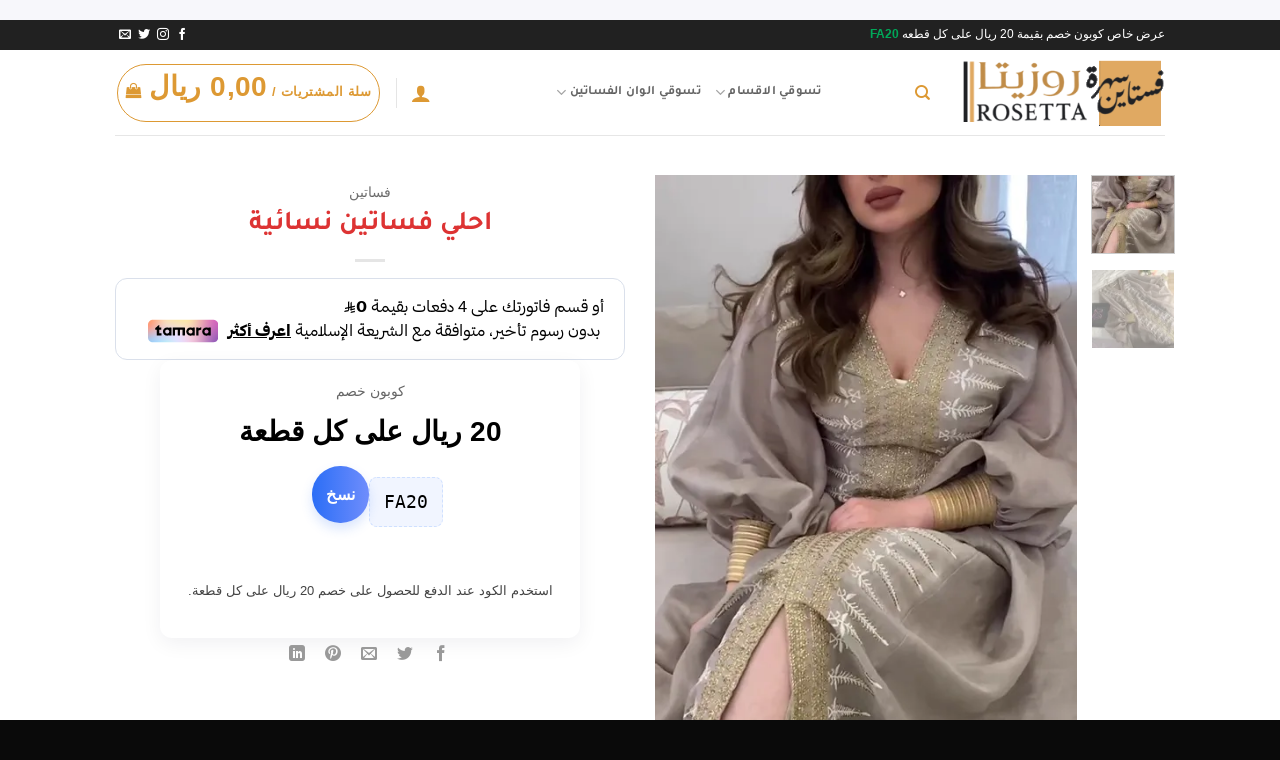

--- FILE ---
content_type: text/html; charset=UTF-8
request_url: http://fasatin055.com/product/%D8%A7%D8%AD%D9%84%D9%8A-%D9%81%D8%B3%D8%A7%D8%AA%D9%8A%D9%86-%D9%86%D8%B3%D8%A7%D8%A6%D9%8A%D8%A9-2/
body_size: 26958
content:
<!DOCTYPE html>
<html dir="rtl" lang="ar" class="loading-site no-js">
<head>
	<meta charset="UTF-8" />
	<link rel="profile" href="http://gmpg.org/xfn/11" />
	<link rel="pingback" href="http://fasatin055.com/xmlrpc.php" />

	
<meta name='robots' content='index, follow, max-image-preview:large, max-snippet:-1, max-video-preview:-1' />
<meta name="viewport" content="width=device-width, initial-scale=1" />
	<!-- This site is optimized with the Yoast SEO plugin v26.8 - https://yoast.com/product/yoast-seo-wordpress/ -->
	<title>احلي فساتين نسائية - فساتين سهرة روزيتا</title>
	<link rel="canonical" href="https://fasatin055.com/product/احلي-فساتين-نسائية-2/" />
	<meta property="og:locale" content="ar_AR" />
	<meta property="og:type" content="article" />
	<meta property="og:title" content="احلي فساتين نسائية - فساتين سهرة روزيتا" />
	<meta property="og:description" content="فساتين نسائية الخامه : جزار مخطط+ مبطن كريب + كمبيوتر مشجر راقي" />
	<meta property="og:url" content="https://fasatin055.com/product/احلي-فساتين-نسائية-2/" />
	<meta property="og:site_name" content="فساتين سهرة روزيتا" />
	<meta property="article:modified_time" content="2025-07-11T11:14:15+00:00" />
	<meta property="og:image" content="https://fasatin055.com/wp-content/uploads/2023/03/VideoCapture_٢٠٢٣٠٣٠٣-١١١٧٤٠.jpg" />
	<meta property="og:image:width" content="480" />
	<meta property="og:image:height" content="848" />
	<meta property="og:image:type" content="image/jpeg" />
	<meta name="twitter:card" content="summary_large_image" />
	<meta name="twitter:label1" content="وقت القراءة المُقدّر" />
	<meta name="twitter:data1" content="دقيقة واحدة" />
	<script data-jetpack-boost="ignore" type="application/ld+json" class="yoast-schema-graph">{"@context":"https://schema.org","@graph":[{"@type":"WebPage","@id":"https://fasatin055.com/product/%d8%a7%d8%ad%d9%84%d9%8a-%d9%81%d8%b3%d8%a7%d8%aa%d9%8a%d9%86-%d9%86%d8%b3%d8%a7%d8%a6%d9%8a%d8%a9-2/","url":"https://fasatin055.com/product/%d8%a7%d8%ad%d9%84%d9%8a-%d9%81%d8%b3%d8%a7%d8%aa%d9%8a%d9%86-%d9%86%d8%b3%d8%a7%d8%a6%d9%8a%d8%a9-2/","name":"احلي فساتين نسائية - فساتين سهرة روزيتا","isPartOf":{"@id":"https://fasatin055.com/#website"},"primaryImageOfPage":{"@id":"https://fasatin055.com/product/%d8%a7%d8%ad%d9%84%d9%8a-%d9%81%d8%b3%d8%a7%d8%aa%d9%8a%d9%86-%d9%86%d8%b3%d8%a7%d8%a6%d9%8a%d8%a9-2/#primaryimage"},"image":{"@id":"https://fasatin055.com/product/%d8%a7%d8%ad%d9%84%d9%8a-%d9%81%d8%b3%d8%a7%d8%aa%d9%8a%d9%86-%d9%86%d8%b3%d8%a7%d8%a6%d9%8a%d8%a9-2/#primaryimage"},"thumbnailUrl":"https://i0.wp.com/fasatin055.com/wp-content/uploads/2023/03/VideoCapture_%D9%A2%D9%A0%D9%A2%D9%A3%D9%A0%D9%A3%D9%A0%D9%A3-%D9%A1%D9%A1%D9%A1%D9%A7%D9%A4%D9%A0.jpg?fit=480%2C848&ssl=1","datePublished":"2023-03-03T09:55:35+00:00","dateModified":"2025-07-11T11:14:15+00:00","breadcrumb":{"@id":"https://fasatin055.com/product/%d8%a7%d8%ad%d9%84%d9%8a-%d9%81%d8%b3%d8%a7%d8%aa%d9%8a%d9%86-%d9%86%d8%b3%d8%a7%d8%a6%d9%8a%d8%a9-2/#breadcrumb"},"inLanguage":"ar","potentialAction":[{"@type":"ReadAction","target":["https://fasatin055.com/product/%d8%a7%d8%ad%d9%84%d9%8a-%d9%81%d8%b3%d8%a7%d8%aa%d9%8a%d9%86-%d9%86%d8%b3%d8%a7%d8%a6%d9%8a%d8%a9-2/"]}]},{"@type":"ImageObject","inLanguage":"ar","@id":"https://fasatin055.com/product/%d8%a7%d8%ad%d9%84%d9%8a-%d9%81%d8%b3%d8%a7%d8%aa%d9%8a%d9%86-%d9%86%d8%b3%d8%a7%d8%a6%d9%8a%d8%a9-2/#primaryimage","url":"https://i0.wp.com/fasatin055.com/wp-content/uploads/2023/03/VideoCapture_%D9%A2%D9%A0%D9%A2%D9%A3%D9%A0%D9%A3%D9%A0%D9%A3-%D9%A1%D9%A1%D9%A1%D9%A7%D9%A4%D9%A0.jpg?fit=480%2C848&ssl=1","contentUrl":"https://i0.wp.com/fasatin055.com/wp-content/uploads/2023/03/VideoCapture_%D9%A2%D9%A0%D9%A2%D9%A3%D9%A0%D9%A3%D9%A0%D9%A3-%D9%A1%D9%A1%D9%A1%D9%A7%D9%A4%D9%A0.jpg?fit=480%2C848&ssl=1","width":480,"height":848},{"@type":"BreadcrumbList","@id":"https://fasatin055.com/product/%d8%a7%d8%ad%d9%84%d9%8a-%d9%81%d8%b3%d8%a7%d8%aa%d9%8a%d9%86-%d9%86%d8%b3%d8%a7%d8%a6%d9%8a%d8%a9-2/#breadcrumb","itemListElement":[{"@type":"ListItem","position":1,"name":"الرئيسية","item":"https://fasatin055.com/"},{"@type":"ListItem","position":2,"name":"المنتجات","item":"https://fasatin055.com/shop/"},{"@type":"ListItem","position":3,"name":"احلي فساتين نسائية"}]},{"@type":"WebSite","@id":"https://fasatin055.com/#website","url":"https://fasatin055.com/","name":"فساتين سهرة روزيتا","description":"","publisher":{"@id":"https://fasatin055.com/#organization"},"potentialAction":[{"@type":"SearchAction","target":{"@type":"EntryPoint","urlTemplate":"https://fasatin055.com/?s={search_term_string}"},"query-input":{"@type":"PropertyValueSpecification","valueRequired":true,"valueName":"search_term_string"}}],"inLanguage":"ar"},{"@type":"Organization","@id":"https://fasatin055.com/#organization","name":"فساتين سهرة روزيتا","url":"https://fasatin055.com/","logo":{"@type":"ImageObject","inLanguage":"ar","@id":"https://fasatin055.com/#/schema/logo/image/","url":"https://i0.wp.com/fasatin055.com/wp-content/uploads/2023/03/logof.png?fit=250%2C243&ssl=1","contentUrl":"https://i0.wp.com/fasatin055.com/wp-content/uploads/2023/03/logof.png?fit=250%2C243&ssl=1","width":250,"height":243,"caption":"فساتين سهرة روزيتا"},"image":{"@id":"https://fasatin055.com/#/schema/logo/image/"}}]}</script>
	<!-- / Yoast SEO plugin. -->


<link rel='dns-prefetch' href='//js.stripe.com' />
<link rel='dns-prefetch' href='//cdn.tamara.co' />
<link rel='preconnect' href='//i0.wp.com' />
<link rel='prefetch' href='http://fasatin055.com/wp-content/themes/flatsome/assets/js/flatsome.js?ver=e2eddd6c228105dac048' />
<link rel='prefetch' href='http://fasatin055.com/wp-content/themes/flatsome/assets/js/chunk.slider.js?ver=3.20.4' />
<link rel='prefetch' href='http://fasatin055.com/wp-content/themes/flatsome/assets/js/chunk.popups.js?ver=3.20.4' />
<link rel='prefetch' href='http://fasatin055.com/wp-content/themes/flatsome/assets/js/chunk.tooltips.js?ver=3.20.4' />
<link rel='prefetch' href='http://fasatin055.com/wp-content/themes/flatsome/assets/js/woocommerce.js?ver=1c9be63d628ff7c3ff4c' />
<link rel="alternate" type="application/rss+xml" title="فساتين سهرة روزيتا &laquo; الخلاصة" href="https://fasatin055.com/feed/" />
<link rel="alternate" type="application/rss+xml" title="فساتين سهرة روزيتا &laquo; خلاصة التعليقات" href="https://fasatin055.com/comments/feed/" />
<link rel="alternate" type="application/rss+xml" title="فساتين سهرة روزيتا &laquo; احلي فساتين نسائية خلاصة التعليقات" href="https://fasatin055.com/product/%d8%a7%d8%ad%d9%84%d9%8a-%d9%81%d8%b3%d8%a7%d8%aa%d9%8a%d9%86-%d9%86%d8%b3%d8%a7%d8%a6%d9%8a%d8%a9-2/feed/" />
<link rel="alternate" title="oEmbed (JSON)" type="application/json+oembed" href="https://fasatin055.com/wp-json/oembed/1.0/embed?url=https%3A%2F%2Ffasatin055.com%2Fproduct%2F%25d8%25a7%25d8%25ad%25d9%2584%25d9%258a-%25d9%2581%25d8%25b3%25d8%25a7%25d8%25aa%25d9%258a%25d9%2586-%25d9%2586%25d8%25b3%25d8%25a7%25d8%25a6%25d9%258a%25d8%25a9-2%2F" />
<link rel="alternate" title="oEmbed (XML)" type="text/xml+oembed" href="https://fasatin055.com/wp-json/oembed/1.0/embed?url=https%3A%2F%2Ffasatin055.com%2Fproduct%2F%25d8%25a7%25d8%25ad%25d9%2584%25d9%258a-%25d9%2581%25d8%25b3%25d8%25a7%25d8%25aa%25d9%258a%25d9%2586-%25d9%2586%25d8%25b3%25d8%25a7%25d8%25a6%25d9%258a%25d8%25a9-2%2F&#038;format=xml" />
<link rel='stylesheet' id='all-css-427300c4503360e0f7ef1b94f2bb5694' href='http://fasatin055.com/wp-content/boost-cache/static/e090532f4e.min.css' type='text/css' media='all' />
<style id='wp-img-auto-sizes-contain-inline-css'>
img:is([sizes=auto i],[sizes^="auto," i]){contain-intrinsic-size:3000px 1500px}
/*# sourceURL=wp-img-auto-sizes-contain-inline-css */
</style>
<style id='wp-emoji-styles-inline-css'>

	img.wp-smiley, img.emoji {
		display: inline !important;
		border: none !important;
		box-shadow: none !important;
		height: 1em !important;
		width: 1em !important;
		margin: 0 0.07em !important;
		vertical-align: -0.1em !important;
		background: none !important;
		padding: 0 !important;
	}
/*# sourceURL=wp-emoji-styles-inline-css */
</style>
<style id='wp-block-library-inline-css'>
:root{--wp-block-synced-color:#7a00df;--wp-block-synced-color--rgb:122,0,223;--wp-bound-block-color:var(--wp-block-synced-color);--wp-editor-canvas-background:#ddd;--wp-admin-theme-color:#007cba;--wp-admin-theme-color--rgb:0,124,186;--wp-admin-theme-color-darker-10:#006ba1;--wp-admin-theme-color-darker-10--rgb:0,107,160.5;--wp-admin-theme-color-darker-20:#005a87;--wp-admin-theme-color-darker-20--rgb:0,90,135;--wp-admin-border-width-focus:2px}@media (min-resolution:192dpi){:root{--wp-admin-border-width-focus:1.5px}}.wp-element-button{cursor:pointer}:root .has-very-light-gray-background-color{background-color:#eee}:root .has-very-dark-gray-background-color{background-color:#313131}:root .has-very-light-gray-color{color:#eee}:root .has-very-dark-gray-color{color:#313131}:root .has-vivid-green-cyan-to-vivid-cyan-blue-gradient-background{background:linear-gradient(135deg,#00d084,#0693e3)}:root .has-purple-crush-gradient-background{background:linear-gradient(135deg,#34e2e4,#4721fb 50%,#ab1dfe)}:root .has-hazy-dawn-gradient-background{background:linear-gradient(135deg,#faaca8,#dad0ec)}:root .has-subdued-olive-gradient-background{background:linear-gradient(135deg,#fafae1,#67a671)}:root .has-atomic-cream-gradient-background{background:linear-gradient(135deg,#fdd79a,#004a59)}:root .has-nightshade-gradient-background{background:linear-gradient(135deg,#330968,#31cdcf)}:root .has-midnight-gradient-background{background:linear-gradient(135deg,#020381,#2874fc)}:root{--wp--preset--font-size--normal:16px;--wp--preset--font-size--huge:42px}.has-regular-font-size{font-size:1em}.has-larger-font-size{font-size:2.625em}.has-normal-font-size{font-size:var(--wp--preset--font-size--normal)}.has-huge-font-size{font-size:var(--wp--preset--font-size--huge)}.has-text-align-center{text-align:center}.has-text-align-left{text-align:left}.has-text-align-right{text-align:right}.has-fit-text{white-space:nowrap!important}#end-resizable-editor-section{display:none}.aligncenter{clear:both}.items-justified-left{justify-content:flex-start}.items-justified-center{justify-content:center}.items-justified-right{justify-content:flex-end}.items-justified-space-between{justify-content:space-between}.screen-reader-text{border:0;clip-path:inset(50%);height:1px;margin:-1px;overflow:hidden;padding:0;position:absolute;width:1px;word-wrap:normal!important}.screen-reader-text:focus{background-color:#ddd;clip-path:none;color:#444;display:block;font-size:1em;height:auto;left:5px;line-height:normal;padding:15px 23px 14px;text-decoration:none;top:5px;width:auto;z-index:100000}html :where(.has-border-color){border-style:solid}html :where([style*=border-top-color]){border-top-style:solid}html :where([style*=border-right-color]){border-right-style:solid}html :where([style*=border-bottom-color]){border-bottom-style:solid}html :where([style*=border-left-color]){border-left-style:solid}html :where([style*=border-width]){border-style:solid}html :where([style*=border-top-width]){border-top-style:solid}html :where([style*=border-right-width]){border-right-style:solid}html :where([style*=border-bottom-width]){border-bottom-style:solid}html :where([style*=border-left-width]){border-left-style:solid}html :where(img[class*=wp-image-]){height:auto;max-width:100%}:where(figure){margin:0 0 1em}html :where(.is-position-sticky){--wp-admin--admin-bar--position-offset:var(--wp-admin--admin-bar--height,0px)}@media screen and (max-width:600px){html :where(.is-position-sticky){--wp-admin--admin-bar--position-offset:0px}}

/*# sourceURL=wp-block-library-inline-css */
</style><style id='wp-block-list-inline-css'>
ol,ul{box-sizing:border-box}:root :where(.wp-block-list.has-background){padding:1.25em 2.375em}
/*# sourceURL=http://fasatin055.com/wp-includes/blocks/list/style.min.css */
</style>
<link rel='stylesheet' id='wc-blocks-style-rtl-css' href='http://fasatin055.com/wp-content/plugins/woocommerce/assets/client/blocks/wc-blocks-rtl.css?ver=wc-10.4.3' media='all' />
<style id='global-styles-inline-css'>
:root{--wp--preset--aspect-ratio--square: 1;--wp--preset--aspect-ratio--4-3: 4/3;--wp--preset--aspect-ratio--3-4: 3/4;--wp--preset--aspect-ratio--3-2: 3/2;--wp--preset--aspect-ratio--2-3: 2/3;--wp--preset--aspect-ratio--16-9: 16/9;--wp--preset--aspect-ratio--9-16: 9/16;--wp--preset--color--black: #000000;--wp--preset--color--cyan-bluish-gray: #abb8c3;--wp--preset--color--white: #ffffff;--wp--preset--color--pale-pink: #f78da7;--wp--preset--color--vivid-red: #cf2e2e;--wp--preset--color--luminous-vivid-orange: #ff6900;--wp--preset--color--luminous-vivid-amber: #fcb900;--wp--preset--color--light-green-cyan: #7bdcb5;--wp--preset--color--vivid-green-cyan: #00d084;--wp--preset--color--pale-cyan-blue: #8ed1fc;--wp--preset--color--vivid-cyan-blue: #0693e3;--wp--preset--color--vivid-purple: #9b51e0;--wp--preset--color--primary: #0d070b;--wp--preset--color--secondary: #000000;--wp--preset--color--success: #627D47;--wp--preset--color--alert: #b20000;--wp--preset--gradient--vivid-cyan-blue-to-vivid-purple: linear-gradient(135deg,rgb(6,147,227) 0%,rgb(155,81,224) 100%);--wp--preset--gradient--light-green-cyan-to-vivid-green-cyan: linear-gradient(135deg,rgb(122,220,180) 0%,rgb(0,208,130) 100%);--wp--preset--gradient--luminous-vivid-amber-to-luminous-vivid-orange: linear-gradient(135deg,rgb(252,185,0) 0%,rgb(255,105,0) 100%);--wp--preset--gradient--luminous-vivid-orange-to-vivid-red: linear-gradient(135deg,rgb(255,105,0) 0%,rgb(207,46,46) 100%);--wp--preset--gradient--very-light-gray-to-cyan-bluish-gray: linear-gradient(135deg,rgb(238,238,238) 0%,rgb(169,184,195) 100%);--wp--preset--gradient--cool-to-warm-spectrum: linear-gradient(135deg,rgb(74,234,220) 0%,rgb(151,120,209) 20%,rgb(207,42,186) 40%,rgb(238,44,130) 60%,rgb(251,105,98) 80%,rgb(254,248,76) 100%);--wp--preset--gradient--blush-light-purple: linear-gradient(135deg,rgb(255,206,236) 0%,rgb(152,150,240) 100%);--wp--preset--gradient--blush-bordeaux: linear-gradient(135deg,rgb(254,205,165) 0%,rgb(254,45,45) 50%,rgb(107,0,62) 100%);--wp--preset--gradient--luminous-dusk: linear-gradient(135deg,rgb(255,203,112) 0%,rgb(199,81,192) 50%,rgb(65,88,208) 100%);--wp--preset--gradient--pale-ocean: linear-gradient(135deg,rgb(255,245,203) 0%,rgb(182,227,212) 50%,rgb(51,167,181) 100%);--wp--preset--gradient--electric-grass: linear-gradient(135deg,rgb(202,248,128) 0%,rgb(113,206,126) 100%);--wp--preset--gradient--midnight: linear-gradient(135deg,rgb(2,3,129) 0%,rgb(40,116,252) 100%);--wp--preset--font-size--small: 13px;--wp--preset--font-size--medium: 20px;--wp--preset--font-size--large: 36px;--wp--preset--font-size--x-large: 42px;--wp--preset--spacing--20: 0.44rem;--wp--preset--spacing--30: 0.67rem;--wp--preset--spacing--40: 1rem;--wp--preset--spacing--50: 1.5rem;--wp--preset--spacing--60: 2.25rem;--wp--preset--spacing--70: 3.38rem;--wp--preset--spacing--80: 5.06rem;--wp--preset--shadow--natural: 6px 6px 9px rgba(0, 0, 0, 0.2);--wp--preset--shadow--deep: 12px 12px 50px rgba(0, 0, 0, 0.4);--wp--preset--shadow--sharp: 6px 6px 0px rgba(0, 0, 0, 0.2);--wp--preset--shadow--outlined: 6px 6px 0px -3px rgb(255, 255, 255), 6px 6px rgb(0, 0, 0);--wp--preset--shadow--crisp: 6px 6px 0px rgb(0, 0, 0);}:where(body) { margin: 0; }.wp-site-blocks > .alignleft { float: left; margin-right: 2em; }.wp-site-blocks > .alignright { float: right; margin-left: 2em; }.wp-site-blocks > .aligncenter { justify-content: center; margin-left: auto; margin-right: auto; }:where(.is-layout-flex){gap: 0.5em;}:where(.is-layout-grid){gap: 0.5em;}.is-layout-flow > .alignleft{float: left;margin-inline-start: 0;margin-inline-end: 2em;}.is-layout-flow > .alignright{float: right;margin-inline-start: 2em;margin-inline-end: 0;}.is-layout-flow > .aligncenter{margin-left: auto !important;margin-right: auto !important;}.is-layout-constrained > .alignleft{float: left;margin-inline-start: 0;margin-inline-end: 2em;}.is-layout-constrained > .alignright{float: right;margin-inline-start: 2em;margin-inline-end: 0;}.is-layout-constrained > .aligncenter{margin-left: auto !important;margin-right: auto !important;}.is-layout-constrained > :where(:not(.alignleft):not(.alignright):not(.alignfull)){margin-left: auto !important;margin-right: auto !important;}body .is-layout-flex{display: flex;}.is-layout-flex{flex-wrap: wrap;align-items: center;}.is-layout-flex > :is(*, div){margin: 0;}body .is-layout-grid{display: grid;}.is-layout-grid > :is(*, div){margin: 0;}body{padding-top: 0px;padding-right: 0px;padding-bottom: 0px;padding-left: 0px;}a:where(:not(.wp-element-button)){text-decoration: none;}:root :where(.wp-element-button, .wp-block-button__link){background-color: #32373c;border-width: 0;color: #fff;font-family: inherit;font-size: inherit;font-style: inherit;font-weight: inherit;letter-spacing: inherit;line-height: inherit;padding-top: calc(0.667em + 2px);padding-right: calc(1.333em + 2px);padding-bottom: calc(0.667em + 2px);padding-left: calc(1.333em + 2px);text-decoration: none;text-transform: inherit;}.has-black-color{color: var(--wp--preset--color--black) !important;}.has-cyan-bluish-gray-color{color: var(--wp--preset--color--cyan-bluish-gray) !important;}.has-white-color{color: var(--wp--preset--color--white) !important;}.has-pale-pink-color{color: var(--wp--preset--color--pale-pink) !important;}.has-vivid-red-color{color: var(--wp--preset--color--vivid-red) !important;}.has-luminous-vivid-orange-color{color: var(--wp--preset--color--luminous-vivid-orange) !important;}.has-luminous-vivid-amber-color{color: var(--wp--preset--color--luminous-vivid-amber) !important;}.has-light-green-cyan-color{color: var(--wp--preset--color--light-green-cyan) !important;}.has-vivid-green-cyan-color{color: var(--wp--preset--color--vivid-green-cyan) !important;}.has-pale-cyan-blue-color{color: var(--wp--preset--color--pale-cyan-blue) !important;}.has-vivid-cyan-blue-color{color: var(--wp--preset--color--vivid-cyan-blue) !important;}.has-vivid-purple-color{color: var(--wp--preset--color--vivid-purple) !important;}.has-primary-color{color: var(--wp--preset--color--primary) !important;}.has-secondary-color{color: var(--wp--preset--color--secondary) !important;}.has-success-color{color: var(--wp--preset--color--success) !important;}.has-alert-color{color: var(--wp--preset--color--alert) !important;}.has-black-background-color{background-color: var(--wp--preset--color--black) !important;}.has-cyan-bluish-gray-background-color{background-color: var(--wp--preset--color--cyan-bluish-gray) !important;}.has-white-background-color{background-color: var(--wp--preset--color--white) !important;}.has-pale-pink-background-color{background-color: var(--wp--preset--color--pale-pink) !important;}.has-vivid-red-background-color{background-color: var(--wp--preset--color--vivid-red) !important;}.has-luminous-vivid-orange-background-color{background-color: var(--wp--preset--color--luminous-vivid-orange) !important;}.has-luminous-vivid-amber-background-color{background-color: var(--wp--preset--color--luminous-vivid-amber) !important;}.has-light-green-cyan-background-color{background-color: var(--wp--preset--color--light-green-cyan) !important;}.has-vivid-green-cyan-background-color{background-color: var(--wp--preset--color--vivid-green-cyan) !important;}.has-pale-cyan-blue-background-color{background-color: var(--wp--preset--color--pale-cyan-blue) !important;}.has-vivid-cyan-blue-background-color{background-color: var(--wp--preset--color--vivid-cyan-blue) !important;}.has-vivid-purple-background-color{background-color: var(--wp--preset--color--vivid-purple) !important;}.has-primary-background-color{background-color: var(--wp--preset--color--primary) !important;}.has-secondary-background-color{background-color: var(--wp--preset--color--secondary) !important;}.has-success-background-color{background-color: var(--wp--preset--color--success) !important;}.has-alert-background-color{background-color: var(--wp--preset--color--alert) !important;}.has-black-border-color{border-color: var(--wp--preset--color--black) !important;}.has-cyan-bluish-gray-border-color{border-color: var(--wp--preset--color--cyan-bluish-gray) !important;}.has-white-border-color{border-color: var(--wp--preset--color--white) !important;}.has-pale-pink-border-color{border-color: var(--wp--preset--color--pale-pink) !important;}.has-vivid-red-border-color{border-color: var(--wp--preset--color--vivid-red) !important;}.has-luminous-vivid-orange-border-color{border-color: var(--wp--preset--color--luminous-vivid-orange) !important;}.has-luminous-vivid-amber-border-color{border-color: var(--wp--preset--color--luminous-vivid-amber) !important;}.has-light-green-cyan-border-color{border-color: var(--wp--preset--color--light-green-cyan) !important;}.has-vivid-green-cyan-border-color{border-color: var(--wp--preset--color--vivid-green-cyan) !important;}.has-pale-cyan-blue-border-color{border-color: var(--wp--preset--color--pale-cyan-blue) !important;}.has-vivid-cyan-blue-border-color{border-color: var(--wp--preset--color--vivid-cyan-blue) !important;}.has-vivid-purple-border-color{border-color: var(--wp--preset--color--vivid-purple) !important;}.has-primary-border-color{border-color: var(--wp--preset--color--primary) !important;}.has-secondary-border-color{border-color: var(--wp--preset--color--secondary) !important;}.has-success-border-color{border-color: var(--wp--preset--color--success) !important;}.has-alert-border-color{border-color: var(--wp--preset--color--alert) !important;}.has-vivid-cyan-blue-to-vivid-purple-gradient-background{background: var(--wp--preset--gradient--vivid-cyan-blue-to-vivid-purple) !important;}.has-light-green-cyan-to-vivid-green-cyan-gradient-background{background: var(--wp--preset--gradient--light-green-cyan-to-vivid-green-cyan) !important;}.has-luminous-vivid-amber-to-luminous-vivid-orange-gradient-background{background: var(--wp--preset--gradient--luminous-vivid-amber-to-luminous-vivid-orange) !important;}.has-luminous-vivid-orange-to-vivid-red-gradient-background{background: var(--wp--preset--gradient--luminous-vivid-orange-to-vivid-red) !important;}.has-very-light-gray-to-cyan-bluish-gray-gradient-background{background: var(--wp--preset--gradient--very-light-gray-to-cyan-bluish-gray) !important;}.has-cool-to-warm-spectrum-gradient-background{background: var(--wp--preset--gradient--cool-to-warm-spectrum) !important;}.has-blush-light-purple-gradient-background{background: var(--wp--preset--gradient--blush-light-purple) !important;}.has-blush-bordeaux-gradient-background{background: var(--wp--preset--gradient--blush-bordeaux) !important;}.has-luminous-dusk-gradient-background{background: var(--wp--preset--gradient--luminous-dusk) !important;}.has-pale-ocean-gradient-background{background: var(--wp--preset--gradient--pale-ocean) !important;}.has-electric-grass-gradient-background{background: var(--wp--preset--gradient--electric-grass) !important;}.has-midnight-gradient-background{background: var(--wp--preset--gradient--midnight) !important;}.has-small-font-size{font-size: var(--wp--preset--font-size--small) !important;}.has-medium-font-size{font-size: var(--wp--preset--font-size--medium) !important;}.has-large-font-size{font-size: var(--wp--preset--font-size--large) !important;}.has-x-large-font-size{font-size: var(--wp--preset--font-size--x-large) !important;}
/*# sourceURL=global-styles-inline-css */
</style>

<link rel='stylesheet' id='dashicons-css' href='http://fasatin055.com/wp-includes/css/dashicons.min.css?ver=6.9' media='all' />
<style id='woocommerce-inline-inline-css'>
.woocommerce form .form-row .required { visibility: visible; }
/*# sourceURL=woocommerce-inline-inline-css */
</style>
<link rel='stylesheet' id='flatsome-main-rtl-css' href='http://fasatin055.com/wp-content/themes/flatsome/assets/css/flatsome-rtl.css?ver=3.20.4' media='all' />
<style id='flatsome-main-inline-css'>
@font-face {
				font-family: "fl-icons";
				font-display: block;
				src: url(http://fasatin055.com/wp-content/themes/flatsome/assets/css/icons/fl-icons.eot?v=3.20.4);
				src:
					url(http://fasatin055.com/wp-content/themes/flatsome/assets/css/icons/fl-icons.eot#iefix?v=3.20.4) format("embedded-opentype"),
					url(http://fasatin055.com/wp-content/themes/flatsome/assets/css/icons/fl-icons.woff2?v=3.20.4) format("woff2"),
					url(http://fasatin055.com/wp-content/themes/flatsome/assets/css/icons/fl-icons.ttf?v=3.20.4) format("truetype"),
					url(http://fasatin055.com/wp-content/themes/flatsome/assets/css/icons/fl-icons.woff?v=3.20.4) format("woff"),
					url(http://fasatin055.com/wp-content/themes/flatsome/assets/css/icons/fl-icons.svg?v=3.20.4#fl-icons) format("svg");
			}
/*# sourceURL=flatsome-main-inline-css */
</style>
<link rel='stylesheet' id='flatsome-shop-rtl-css' href='http://fasatin055.com/wp-content/themes/flatsome/assets/css/flatsome-shop-rtl.css?ver=3.20.4' media='all' />







<link rel="https://api.w.org/" href="https://fasatin055.com/wp-json/" /><link rel="alternate" title="JSON" type="application/json" href="https://fasatin055.com/wp-json/wp/v2/product/4168" /><link rel="EditURI" type="application/rsd+xml" title="RSD" href="https://fasatin055.com/xmlrpc.php?rsd" />
<link rel="stylesheet" href="http://fasatin055.com/wp-content/themes/flatsome/rtl.css" type="text/css" media="screen" /><meta name="generator" content="WordPress 6.9" />
<meta name="generator" content="WooCommerce 10.4.3" />
<link rel='shortlink' href='https://fasatin055.com/?p=4168' />
  <link rel="alternate" href="https://fasatin055.com/product/%D8%A7%D8%AD%D9%84%D9%8A-%D9%81%D8%B3%D8%A7%D8%AA%D9%8A%D9%86-%D9%86%D8%B3%D8%A7%D8%A6%D9%8A%D8%A9-2" hreflang="ar-SA" />
  <link rel="alternate" href="https://fasatin055.com/product/%D8%A7%D8%AD%D9%84%D9%8A-%D9%81%D8%B3%D8%A7%D8%AA%D9%8A%D9%86-%D9%86%D8%B3%D8%A7%D8%A6%D9%8A%D8%A9-2" hreflang="x-default" />
  <script data-jetpack-boost="ignore" type="application/ld+json">{"@context":"https://schema.org","@type":"ClothingStore","@id":"https://fasatin055.com/#store","name":"Fasatin055","url":"https://fasatin055.com","image":"https://fasatin055.com/wp-content/uploads/2025/09/logof-104x101-1.png","logo":"https://fasatin055.com/wp-content/uploads/2025/09/logof-104x101-1.png","telephone":"+9660553439195","priceRange":"SAR 150-1200","address":{"@type":"PostalAddress","addressCountry":"SA","addressRegion":"KSA","addressLocality":"Riyadh"},"areaServed":{"@type":"Country","name":"Saudi Arabia"},"openingHoursSpecification":[{"@type":"OpeningHoursSpecification","dayOfWeek":["Sunday","Monday","Tuesday","Wednesday","Thursday"],"opens":"10:00","closes":"22:00"},{"@type":"OpeningHoursSpecification","dayOfWeek":"Friday","opens":"16:00","closes":"23:30"},{"@type":"OpeningHoursSpecification","dayOfWeek":"Saturday","opens":"12:00","closes":"22:00"}],"sameAs":["https://www.instagram.com/amnesma55/","https://www.tiktok.com/@fasatin55","https://x.com/am_nasema"]}</script>	<noscript><style>.woocommerce-product-gallery{ opacity: 1 !important; }</style></noscript>
	        <meta name="generator" content="TamaraCheckout 1.9.9.16" />
        
                
    <link rel="icon" href="https://i0.wp.com/fasatin055.com/wp-content/uploads/2025/09/cropped-923585b0-5469-4944-989f-d35a3d2cda22-1.jpg?fit=32%2C32&#038;ssl=1" sizes="32x32" />
<link rel="icon" href="https://i0.wp.com/fasatin055.com/wp-content/uploads/2025/09/cropped-923585b0-5469-4944-989f-d35a3d2cda22-1.jpg?fit=192%2C192&#038;ssl=1" sizes="192x192" />
<link rel="apple-touch-icon" href="https://i0.wp.com/fasatin055.com/wp-content/uploads/2025/09/cropped-923585b0-5469-4944-989f-d35a3d2cda22-1.jpg?fit=180%2C180&#038;ssl=1" />
<meta name="msapplication-TileImage" content="https://i0.wp.com/fasatin055.com/wp-content/uploads/2025/09/cropped-923585b0-5469-4944-989f-d35a3d2cda22-1.jpg?fit=270%2C270&#038;ssl=1" />
<style id="custom-css" type="text/css">:root {--primary-color: #0d070b;--fs-color-primary: #0d070b;--fs-color-secondary: #000000;--fs-color-success: #627D47;--fs-color-alert: #b20000;--fs-color-base: #000000;--fs-experimental-link-color: #334862;--fs-experimental-link-color-hover: #111;}.tooltipster-base {--tooltip-color: #fff;--tooltip-bg-color: #000;}.off-canvas-right .mfp-content, .off-canvas-left .mfp-content {--drawer-width: 300px;}.off-canvas .mfp-content.off-canvas-cart {--drawer-width: 360px;}.header-main{height: 85px}#logo img{max-height: 85px}#logo{width:205px;}#logo img{padding:4px 0;}.header-bottom{min-height: 10px}.header-top{min-height: 30px}.transparent .header-main{height: 30px}.transparent #logo img{max-height: 30px}.has-transparent + .page-title:first-of-type,.has-transparent + #main > .page-title,.has-transparent + #main > div > .page-title,.has-transparent + #main .page-header-wrapper:first-of-type .page-title{padding-top: 60px;}.header.show-on-scroll,.stuck .header-main{height:70px!important}.stuck #logo img{max-height: 70px!important}.search-form{ width: 59%;}.header-bg-color {background-color: rgba(255,255,255,0.9)}.header-bottom {background-color: #f1f1f1}.top-bar-nav > li > a{line-height: 16px }.header-main .nav > li > a{line-height: 16px }.stuck .header-main .nav > li > a{line-height: 50px }@media (max-width: 549px) {.header-main{height: 61px}#logo img{max-height: 61px}}.header-top{background-color:#212121!important;}h1,h2,h3,h4,h5,h6,.heading-font{color: #dd3333;}body{font-family: Tajawal, sans-serif;}body {font-weight: 400;font-style: normal;}.nav > li > a {font-family: Tajawal, sans-serif;}.mobile-sidebar-levels-2 .nav > li > ul > li > a {font-family: Tajawal, sans-serif;}.nav > li > a,.mobile-sidebar-levels-2 .nav > li > ul > li > a {font-weight: 700;font-style: normal;}h1,h2,h3,h4,h5,h6,.heading-font, .off-canvas-center .nav-sidebar.nav-vertical > li > a{font-family: Tajawal, sans-serif;}h1,h2,h3,h4,h5,h6,.heading-font,.banner h1,.banner h2 {font-weight: 700;font-style: normal;}.alt-font{font-family: Tajawal, sans-serif;}.alt-font {font-weight: 400!important;font-style: normal!important;}.header:not(.transparent) .header-nav-main.nav > li > a:hover,.header:not(.transparent) .header-nav-main.nav > li.active > a,.header:not(.transparent) .header-nav-main.nav > li.current > a,.header:not(.transparent) .header-nav-main.nav > li > a.active,.header:not(.transparent) .header-nav-main.nav > li > a.current{color: #ffffff;}.header-nav-main.nav-line-bottom > li > a:before,.header-nav-main.nav-line-grow > li > a:before,.header-nav-main.nav-line > li > a:before,.header-nav-main.nav-box > li > a:hover,.header-nav-main.nav-box > li.active > a,.header-nav-main.nav-pills > li > a:hover,.header-nav-main.nav-pills > li.active > a{color:#FFF!important;background-color: #ffffff;}.header:not(.transparent) .header-bottom-nav.nav > li > a{color: #dd3333;}.header:not(.transparent) .header-bottom-nav.nav > li > a:hover,.header:not(.transparent) .header-bottom-nav.nav > li.active > a,.header:not(.transparent) .header-bottom-nav.nav > li.current > a,.header:not(.transparent) .header-bottom-nav.nav > li > a.active,.header:not(.transparent) .header-bottom-nav.nav > li > a.current{color: #dd3333;}.header-bottom-nav.nav-line-bottom > li > a:before,.header-bottom-nav.nav-line-grow > li > a:before,.header-bottom-nav.nav-line > li > a:before,.header-bottom-nav.nav-box > li > a:hover,.header-bottom-nav.nav-box > li.active > a,.header-bottom-nav.nav-pills > li > a:hover,.header-bottom-nav.nav-pills > li.active > a{color:#FFF!important;background-color: #dd3333;}@media screen and (min-width: 550px){.products .box-vertical .box-image{min-width: 247px!important;width: 247px!important;}}.header-main .social-icons,.header-main .cart-icon strong,.header-main .menu-title,.header-main .header-button > .button.is-outline,.header-main .nav > li > a > i:not(.icon-angle-down){color: #dd9933!important;}.header-main .header-button > .button.is-outline,.header-main .cart-icon strong:after,.header-main .cart-icon strong{border-color: #dd9933!important;}.header-main .header-button > .button:not(.is-outline){background-color: #dd9933!important;}.header-main .current-dropdown .cart-icon strong,.header-main .header-button > .button:hover,.header-main .header-button > .button:hover i,.header-main .header-button > .button:hover span{color:#FFF!important;}.header-main .menu-title:hover,.header-main .social-icons a:hover,.header-main .header-button > .button.is-outline:hover,.header-main .nav > li > a:hover > i:not(.icon-angle-down){color: #dd9933!important;}.header-main .current-dropdown .cart-icon strong,.header-main .header-button > .button:hover{background-color: #dd9933!important;}.header-main .current-dropdown .cart-icon strong:after,.header-main .current-dropdown .cart-icon strong,.header-main .header-button > .button:hover{border-color: #dd9933!important;}.footer-1{background-color: #040f51}.footer-2{background-color: #0a004c}.absolute-footer, html{background-color: #0a0a0a}.nav-vertical-fly-out > li + li {border-top-width: 1px; border-top-style: solid;}.label-new.menu-item > a:after{content:"جديد";}.label-hot.menu-item > a:after{content:"رائج";}.label-sale.menu-item > a:after{content:"تخفيض";}.label-popular.menu-item > a:after{content:"شعبي";}</style><style id="kirki-inline-styles">/* arabic */
@font-face {
  font-family: 'Tajawal';
  font-style: normal;
  font-weight: 400;
  font-display: swap;
  src: url(http://fasatin055.com/wp-content/fonts/tajawal/Iura6YBj_oCad4k1nzSBC45I.woff2) format('woff2');
  unicode-range: U+0600-06FF, U+0750-077F, U+0870-088E, U+0890-0891, U+0897-08E1, U+08E3-08FF, U+200C-200E, U+2010-2011, U+204F, U+2E41, U+FB50-FDFF, U+FE70-FE74, U+FE76-FEFC, U+102E0-102FB, U+10E60-10E7E, U+10EC2-10EC4, U+10EFC-10EFF, U+1EE00-1EE03, U+1EE05-1EE1F, U+1EE21-1EE22, U+1EE24, U+1EE27, U+1EE29-1EE32, U+1EE34-1EE37, U+1EE39, U+1EE3B, U+1EE42, U+1EE47, U+1EE49, U+1EE4B, U+1EE4D-1EE4F, U+1EE51-1EE52, U+1EE54, U+1EE57, U+1EE59, U+1EE5B, U+1EE5D, U+1EE5F, U+1EE61-1EE62, U+1EE64, U+1EE67-1EE6A, U+1EE6C-1EE72, U+1EE74-1EE77, U+1EE79-1EE7C, U+1EE7E, U+1EE80-1EE89, U+1EE8B-1EE9B, U+1EEA1-1EEA3, U+1EEA5-1EEA9, U+1EEAB-1EEBB, U+1EEF0-1EEF1;
}
/* latin */
@font-face {
  font-family: 'Tajawal';
  font-style: normal;
  font-weight: 400;
  font-display: swap;
  src: url(http://fasatin055.com/wp-content/fonts/tajawal/Iura6YBj_oCad4k1nzGBCw.woff2) format('woff2');
  unicode-range: U+0000-00FF, U+0131, U+0152-0153, U+02BB-02BC, U+02C6, U+02DA, U+02DC, U+0304, U+0308, U+0329, U+2000-206F, U+20AC, U+2122, U+2191, U+2193, U+2212, U+2215, U+FEFF, U+FFFD;
}
/* arabic */
@font-face {
  font-family: 'Tajawal';
  font-style: normal;
  font-weight: 700;
  font-display: swap;
  src: url(http://fasatin055.com/wp-content/fonts/tajawal/Iurf6YBj_oCad4k1l4qkHrRpiYlJ.woff2) format('woff2');
  unicode-range: U+0600-06FF, U+0750-077F, U+0870-088E, U+0890-0891, U+0897-08E1, U+08E3-08FF, U+200C-200E, U+2010-2011, U+204F, U+2E41, U+FB50-FDFF, U+FE70-FE74, U+FE76-FEFC, U+102E0-102FB, U+10E60-10E7E, U+10EC2-10EC4, U+10EFC-10EFF, U+1EE00-1EE03, U+1EE05-1EE1F, U+1EE21-1EE22, U+1EE24, U+1EE27, U+1EE29-1EE32, U+1EE34-1EE37, U+1EE39, U+1EE3B, U+1EE42, U+1EE47, U+1EE49, U+1EE4B, U+1EE4D-1EE4F, U+1EE51-1EE52, U+1EE54, U+1EE57, U+1EE59, U+1EE5B, U+1EE5D, U+1EE5F, U+1EE61-1EE62, U+1EE64, U+1EE67-1EE6A, U+1EE6C-1EE72, U+1EE74-1EE77, U+1EE79-1EE7C, U+1EE7E, U+1EE80-1EE89, U+1EE8B-1EE9B, U+1EEA1-1EEA3, U+1EEA5-1EEA9, U+1EEAB-1EEBB, U+1EEF0-1EEF1;
}
/* latin */
@font-face {
  font-family: 'Tajawal';
  font-style: normal;
  font-weight: 700;
  font-display: swap;
  src: url(http://fasatin055.com/wp-content/fonts/tajawal/Iurf6YBj_oCad4k1l4qkHrFpiQ.woff2) format('woff2');
  unicode-range: U+0000-00FF, U+0131, U+0152-0153, U+02BB-02BC, U+02C6, U+02DA, U+02DC, U+0304, U+0308, U+0329, U+2000-206F, U+20AC, U+2122, U+2191, U+2193, U+2212, U+2215, U+FEFF, U+FFFD;
}</style><link rel='stylesheet' id='all-css-6a5980b6c50d9cbe958c5ed8ddca4232' href='http://fasatin055.com/wp-content/boost-cache/static/64b3801518.min.css' type='text/css' media='all' />
</head>

<body class="rtl wp-singular product-template-default single single-product postid-4168 wp-custom-logo wp-theme-flatsome theme-flatsome woocommerce woocommerce-page woocommerce-no-js full-width lightbox nav-dropdown-has-arrow nav-dropdown-has-shadow nav-dropdown-has-border mobile-submenu-slide mobile-submenu-slide-levels-1">


<a class="skip-link screen-reader-text" href="#main">تخطي للمحتوى</a>

<div id="wrapper">

	
	<header id="header" class="header has-sticky sticky-jump">
		<div class="header-wrapper">
			<div id="top-bar" class="header-top hide-for-sticky nav-dark">
    <div class="flex-row container">
      <div class="flex-col hide-for-medium flex-left">
          <ul class="nav nav-left medium-nav-center nav-small  nav-divided">
              <li class="html custom html_topbar_left">عرض خاص كوبون خصم بقيمة 20 ريال على كل قطعه <span style="color: #00a859;"><strong>FA20</strong></span></li>          </ul>
      </div>

      <div class="flex-col hide-for-medium flex-center">
          <ul class="nav nav-center nav-small  nav-divided">
                        </ul>
      </div>

      <div class="flex-col hide-for-medium flex-right">
         <ul class="nav top-bar-nav nav-right nav-small  nav-divided">
              <li class="html header-social-icons ml-0">
	<div class="social-icons follow-icons" ><a href="http://url" target="_blank" data-label="Facebook" class="icon plain tooltip facebook" title="تابعنا على Facebook" aria-label="تابعنا على Facebook" rel="noopener nofollow"><i class="icon-facebook" aria-hidden="true"></i></a><a href="http://url" target="_blank" data-label="Instagram" class="icon plain tooltip instagram" title="تابعنا على Instagram" aria-label="تابعنا على Instagram" rel="noopener nofollow"><i class="icon-instagram" aria-hidden="true"></i></a><a href="http://url" data-label="Twitter" target="_blank" class="icon plain tooltip twitter" title="تابعنا على Twitter" aria-label="تابعنا على Twitter" rel="noopener nofollow"><i class="icon-twitter" aria-hidden="true"></i></a><a href="/cdn-cgi/l/email-protection#6c1503191e2c09010d0500" data-label="E-mail" target="_blank" class="icon plain tooltip email" title="أرسل لنا بريدا إلكترونياً" aria-label="أرسل لنا بريدا إلكترونياً" rel="nofollow noopener"><i class="icon-envelop" aria-hidden="true"></i></a></div></li>
          </ul>
      </div>

            <div class="flex-col show-for-medium flex-grow">
          <ul class="nav nav-center nav-small mobile-nav  nav-divided">
              <li class="html custom html_topbar_left">عرض خاص كوبون خصم بقيمة 20 ريال على كل قطعه <span style="color: #00a859;"><strong>FA20</strong></span></li>          </ul>
      </div>
      
    </div>
</div>
<div id="masthead" class="header-main ">
      <div class="header-inner flex-row container logo-left medium-logo-center" role="navigation">

          <!-- Logo -->
          <div id="logo" class="flex-col logo">
            
<!-- Header logo -->
<a href="https://fasatin055.com/" title="فساتين سهرة روزيتا" rel="home">
		<img width="258" height="93" src="https://i0.wp.com/fasatin055.com/wp-content/uploads/2025/10/er454.png?fit=258%2C93&#038;ssl=1" class="header_logo header-logo" alt="فساتين سهرة روزيتا"/><img  width="258" height="93" src="https://i0.wp.com/fasatin055.com/wp-content/uploads/2025/10/er454.png?fit=258%2C93&#038;ssl=1" class="header-logo-dark" alt="فساتين سهرة روزيتا"/></a>
          </div>

          <!-- Mobile Left Elements -->
          <div class="flex-col show-for-medium flex-left">
            <ul class="mobile-nav nav nav-left ">
              <li class="nav-icon has-icon">
			<a href="#" class="is-small" data-open="#main-menu" data-pos="left" data-bg="main-menu-overlay" role="button" aria-label="القائمة" aria-controls="main-menu" aria-expanded="false" aria-haspopup="dialog" data-flatsome-role-button>
			<i class="icon-menu" aria-hidden="true"></i>					</a>
	</li>
            </ul>
          </div>

          <!-- Left Elements -->
          <div class="flex-col hide-for-medium flex-left
            flex-grow">
            <ul class="header-nav header-nav-main nav nav-left  nav-uppercase" >
              <li class="header-search header-search-dropdown has-icon has-dropdown menu-item-has-children">
		<a href="#" aria-label="البحث" aria-haspopup="true" aria-expanded="false" aria-controls="ux-search-dropdown" class="nav-top-link is-small"><i class="icon-search" aria-hidden="true"></i></a>
		<ul id="ux-search-dropdown" class="nav-dropdown nav-dropdown-default">
	 	<li class="header-search-form search-form html relative has-icon">
	<div class="header-search-form-wrapper">
		<div class="searchform-wrapper ux-search-box relative is-normal"><form role="search" method="get" class="searchform" action="https://fasatin055.com/">
	<div class="flex-row relative">
						<div class="flex-col flex-grow">
			<label class="screen-reader-text" for="woocommerce-product-search-field-0">البحث عن:</label>
			<input type="search" id="woocommerce-product-search-field-0" class="search-field mb-0" placeholder="البحث&hellip;" value="" name="s" />
			<input type="hidden" name="post_type" value="product" />
					</div>
		<div class="flex-col">
			<button type="submit" value="بحث" class="ux-search-submit submit-button secondary button  icon mb-0" aria-label="إرسال">
				<i class="icon-search" aria-hidden="true"></i>			</button>
		</div>
	</div>
	<div class="live-search-results text-left z-top"></div>
</form>
</div>	</div>
</li>
	</ul>
</li>
<li id="menu-item-1119" class="menu-item menu-item-type-taxonomy menu-item-object-product_cat current-product-ancestor current-menu-parent current-product-parent menu-item-1119 active menu-item-design-default"><a href="https://fasatin055.com/product-category/%d9%81%d8%b3%d8%a7%d8%aa%d9%8a%d9%86/" class="nav-top-link">تسوق الكل</a></li>
<li id="menu-item-116641" class="menu-item menu-item-type-custom menu-item-object-custom menu-item-has-children menu-item-116641 menu-item-design-default has-dropdown"><a href="#" class="nav-top-link" aria-expanded="false" aria-haspopup="menu">تسوقي الاقسام<i class="icon-angle-down" aria-hidden="true"></i></a>
<ul class="sub-menu nav-dropdown nav-dropdown-default">
	<li id="menu-item-116642" class="menu-item menu-item-type-taxonomy menu-item-object-product_cat menu-item-116642"><a href="https://fasatin055.com/product-category/%d9%81%d8%b3%d8%a7%d8%aa%d9%8a%d9%86-%d8%b3%d9%87%d8%b1%d8%a9-%d8%a8%d8%af%d9%88%d9%86-%d8%a3%d9%83%d9%85%d8%a7%d9%85/">فساتين سهرة بدون أكمام</a></li>
	<li id="menu-item-116646" class="menu-item menu-item-type-taxonomy menu-item-object-product_cat menu-item-116646"><a href="https://fasatin055.com/product-category/%d9%81%d8%b3%d8%a7%d8%aa%d9%8a%d9%86-%d9%86%d8%a7%d8%b9%d9%85%d8%a9/">فساتين سهرة ناعمة في السعودية</a></li>
	<li id="menu-item-1115" class="menu-item menu-item-type-taxonomy menu-item-object-product_cat current-product-ancestor current-menu-parent current-product-parent menu-item-1115 active"><a href="https://fasatin055.com/product-category/%d9%81%d8%b3%d8%a7%d8%aa%d9%8a%d9%86-%d8%b7%d9%88%d9%8a%d9%84%d8%a9/">فساتين سهرة طويلة</a></li>
	<li id="menu-item-116643" class="menu-item menu-item-type-taxonomy menu-item-object-product_cat menu-item-116643"><a href="https://fasatin055.com/product-category/%d9%81%d8%b3%d8%a7%d8%aa%d9%8a%d9%86-%d8%a8%d8%b0%d9%8a%d9%84-%d8%b7%d9%88%d9%8a%d9%84/">فساتين بذيل طويل</a></li>
	<li id="menu-item-1116" class="menu-item menu-item-type-taxonomy menu-item-object-product_cat menu-item-1116"><a href="https://fasatin055.com/product-category/%d9%81%d8%b3%d8%a7%d8%aa%d9%8a%d9%86-%d9%82%d8%b5%d9%8a%d8%b1%d8%a9/">فساتين سهرة قصيرة</a></li>
	<li id="menu-item-116644" class="menu-item menu-item-type-taxonomy menu-item-object-product_cat menu-item-116644"><a href="https://fasatin055.com/product-category/%d9%81%d8%b3%d8%a7%d8%aa%d9%8a%d9%86-%d8%b3%d9%87%d8%b1%d8%a9-%d9%81%d8%ae%d9%85%d8%a9/">فساتين سهرة فخمة</a></li>
	<li id="menu-item-1117" class="menu-item menu-item-type-taxonomy menu-item-object-product_cat menu-item-1117"><a href="https://fasatin055.com/product-category/%d9%81%d8%b3%d8%a7%d8%aa%d9%8a%d9%86-%d9%85%d9%8a%d8%af/">فساتين ميد</a></li>
	<li id="menu-item-116645" class="menu-item menu-item-type-taxonomy menu-item-object-product_cat menu-item-116645"><a href="https://fasatin055.com/product-category/%d9%81%d8%b3%d8%a7%d8%aa%d9%8a%d9%86-%d9%85%d9%86%d9%81%d9%88%d8%b4%d8%a9/">فساتين منفوشة</a></li>
	<li id="menu-item-1118" class="menu-item menu-item-type-taxonomy menu-item-object-product_cat menu-item-1118"><a href="https://fasatin055.com/product-category/%d9%85%d9%84%d8%a7%d8%a8%d8%b3-%d8%b1%d9%85%d8%b6%d8%a7%d9%86/">جلابيات مناسبات</a></li>
</ul>
</li>
<li id="menu-item-10061" class="menu-item menu-item-type-taxonomy menu-item-object-product_cat menu-item-has-children menu-item-10061 menu-item-design-default has-dropdown"><a href="https://fasatin055.com/product-category/%d8%aa%d8%b3%d9%88%d9%82%d9%8a-%d8%a7%d9%84%d9%88%d8%a7%d9%86-%d8%a7%d9%84%d9%81%d8%b3%d8%a7%d8%aa%d9%8a%d9%86/" class="nav-top-link" aria-expanded="false" aria-haspopup="menu">تسوقي الوان الفساتين<i class="icon-angle-down" aria-hidden="true"></i></a>
<ul class="sub-menu nav-dropdown nav-dropdown-default">
	<li id="menu-item-10064" class="menu-item menu-item-type-taxonomy menu-item-object-product_cat menu-item-10064"><a href="https://fasatin055.com/product-category/%d9%81%d8%b3%d8%aa%d8%a7%d9%86-%d8%b3%d9%87%d8%b1%d8%a9-%d8%a7%d8%b3%d9%88%d8%af/">فساتين سهرة اسود</a></li>
	<li id="menu-item-10063" class="menu-item menu-item-type-taxonomy menu-item-object-product_cat menu-item-10063"><a href="https://fasatin055.com/product-category/%d9%81%d8%b3%d8%aa%d8%a7%d9%86-%d9%84%d9%88%d9%86-%d8%a7%d8%ad%d9%85%d8%b1/">فساتين سهرة لون أحمر</a></li>
	<li id="menu-item-10065" class="menu-item menu-item-type-taxonomy menu-item-object-product_cat menu-item-10065"><a href="https://fasatin055.com/product-category/%d9%81%d8%b3%d8%aa%d8%a7%d9%86-%d8%b3%d9%87%d8%b1%d8%a9-%d8%a8%d8%b1%d8%aa%d9%82%d8%a7%d9%84%d9%89/">فساتين سهرة برتقالى</a></li>
	<li id="menu-item-10066" class="menu-item menu-item-type-taxonomy menu-item-object-product_cat menu-item-10066"><a href="https://fasatin055.com/product-category/%d9%81%d8%b3%d8%aa%d8%a7%d9%86-%d8%b3%d9%87%d8%b1%d8%a9-%d8%a8%d9%86%d9%81%d8%b3%d8%ac%d9%89/">فستان سهرة بنفسجى</a></li>
	<li id="menu-item-10067" class="menu-item menu-item-type-taxonomy menu-item-object-product_cat menu-item-10067"><a href="https://fasatin055.com/product-category/%d9%81%d8%b3%d8%aa%d8%a7%d9%86-%d8%b3%d9%87%d8%b1%d8%a9-%d9%81%d9%88%d8%b4%d9%8a/">فساتين سهرة لون فوشي</a></li>
	<li id="menu-item-10068" class="menu-item menu-item-type-taxonomy menu-item-object-product_cat menu-item-10068"><a href="https://fasatin055.com/product-category/%d9%81%d8%b3%d8%aa%d8%a7%d9%86-%d8%b3%d9%87%d8%b1%d8%a9-%d9%83%d8%ad%d9%84%d9%89/">فساتين سهرة كحلى</a></li>
	<li id="menu-item-10062" class="menu-item menu-item-type-taxonomy menu-item-object-product_cat menu-item-10062"><a href="https://fasatin055.com/product-category/%d9%81%d8%b3%d8%aa%d8%a7%d9%86-%d8%b3%d9%87%d8%b1%d8%a9-%d8%a3%d8%ae%d8%b6%d8%b1/">فساتين سهرة لون أخضر</a></li>
</ul>
</li>
            </ul>
          </div>

          <!-- Right Elements -->
          <div class="flex-col hide-for-medium flex-right">
            <ul class="header-nav header-nav-main nav nav-right  nav-uppercase">
              
<li class="account-item has-icon">

	<a href="https://fasatin055.com/my-account/" class="nav-top-link nav-top-not-logged-in is-small" title="تسجيل الدخول" aria-label="تسجيل الدخول">
		<i class="icon-user" aria-hidden="true"></i>	</a>




</li>
<li class="header-divider"></li><li class="cart-item has-icon has-dropdown">
<div class="header-button">
<a href="https://fasatin055.com/cart/" class="header-cart-link nav-top-link icon button circle is-outline is-small" title="سلة المشتريات" aria-label="عرض السلة" aria-expanded="false" aria-haspopup="true" role="button" data-flatsome-role-button>

<span class="header-cart-title">
   سلة المشتريات   /      <span class="cart-price"><span class="woocommerce-Price-amount amount"><bdi>0,00&nbsp;<span class="woocommerce-Price-currencySymbol">ريال</span></bdi></span></span>
  </span>

    <i class="icon-shopping-bag" aria-hidden="true" data-icon-label="0"></i>  </a>
</div>
 <ul class="nav-dropdown nav-dropdown-default">
    <li class="html widget_shopping_cart">
      <div class="widget_shopping_cart_content">
        

	<div class="ux-mini-cart-empty flex flex-row-col text-center pt pb">
				<div class="ux-mini-cart-empty-icon">
			<svg aria-hidden="true" xmlns="http://www.w3.org/2000/svg" viewBox="0 0 17 19" style="opacity:.1;height:80px;">
				<path d="M8.5 0C6.7 0 5.3 1.2 5.3 2.7v2H2.1c-.3 0-.6.3-.7.7L0 18.2c0 .4.2.8.6.8h15.7c.4 0 .7-.3.7-.7v-.1L15.6 5.4c0-.3-.3-.6-.7-.6h-3.2v-2c0-1.6-1.4-2.8-3.2-2.8zM6.7 2.7c0-.8.8-1.4 1.8-1.4s1.8.6 1.8 1.4v2H6.7v-2zm7.5 3.4 1.3 11.5h-14L2.8 6.1h2.5v1.4c0 .4.3.7.7.7.4 0 .7-.3.7-.7V6.1h3.5v1.4c0 .4.3.7.7.7s.7-.3.7-.7V6.1h2.6z" fill-rule="evenodd" clip-rule="evenodd" fill="currentColor"></path>
			</svg>
		</div>
				<p class="woocommerce-mini-cart__empty-message empty">لا توجد منتجات في سلة المشتريات.</p>
					<p class="return-to-shop">
				<a class="button primary wc-backward" href="https://fasatin055.com">
					العودة إلى المتجر				</a>
			</p>
				</div>


      </div>
    </li>
     </ul>

</li>
            </ul>
          </div>

          <!-- Mobile Right Elements -->
          <div class="flex-col show-for-medium flex-right">
            <ul class="mobile-nav nav nav-right ">
              <li class="header-search header-search-dropdown has-icon has-dropdown menu-item-has-children">
		<a href="#" aria-label="البحث" aria-haspopup="true" aria-expanded="false" aria-controls="ux-search-dropdown" class="nav-top-link is-small"><i class="icon-search" aria-hidden="true"></i></a>
		<ul id="ux-search-dropdown" class="nav-dropdown nav-dropdown-default">
	 	<li class="header-search-form search-form html relative has-icon">
	<div class="header-search-form-wrapper">
		<div class="searchform-wrapper ux-search-box relative is-normal"><form role="search" method="get" class="searchform" action="https://fasatin055.com/">
	<div class="flex-row relative">
						<div class="flex-col flex-grow">
			<label class="screen-reader-text" for="woocommerce-product-search-field-1">البحث عن:</label>
			<input type="search" id="woocommerce-product-search-field-1" class="search-field mb-0" placeholder="البحث&hellip;" value="" name="s" />
			<input type="hidden" name="post_type" value="product" />
					</div>
		<div class="flex-col">
			<button type="submit" value="بحث" class="ux-search-submit submit-button secondary button  icon mb-0" aria-label="إرسال">
				<i class="icon-search" aria-hidden="true"></i>			</button>
		</div>
	</div>
	<div class="live-search-results text-left z-top"></div>
</form>
</div>	</div>
</li>
	</ul>
</li>
<li class="cart-item has-icon">

<div class="header-button">
		<a href="https://fasatin055.com/cart/" class="header-cart-link nav-top-link icon button circle is-outline is-small off-canvas-toggle" title="سلة المشتريات" aria-label="عرض السلة" aria-expanded="false" aria-haspopup="dialog" role="button" data-open="#cart-popup" data-class="off-canvas-cart" data-pos="right" aria-controls="cart-popup" data-flatsome-role-button>

  	<i class="icon-shopping-bag" aria-hidden="true" data-icon-label="0"></i>  </a>
</div>

  <!-- Cart Sidebar Popup -->
  <div id="cart-popup" class="mfp-hide">
  <div class="cart-popup-inner inner-padding cart-popup-inner--sticky">
      <div class="cart-popup-title text-center">
          <span class="heading-font uppercase">سلة المشتريات</span>
          <div class="is-divider"></div>
      </div>
	  <div class="widget_shopping_cart">
		  <div class="widget_shopping_cart_content">
			  

	<div class="ux-mini-cart-empty flex flex-row-col text-center pt pb">
				<div class="ux-mini-cart-empty-icon">
			<svg aria-hidden="true" xmlns="http://www.w3.org/2000/svg" viewBox="0 0 17 19" style="opacity:.1;height:80px;">
				<path d="M8.5 0C6.7 0 5.3 1.2 5.3 2.7v2H2.1c-.3 0-.6.3-.7.7L0 18.2c0 .4.2.8.6.8h15.7c.4 0 .7-.3.7-.7v-.1L15.6 5.4c0-.3-.3-.6-.7-.6h-3.2v-2c0-1.6-1.4-2.8-3.2-2.8zM6.7 2.7c0-.8.8-1.4 1.8-1.4s1.8.6 1.8 1.4v2H6.7v-2zm7.5 3.4 1.3 11.5h-14L2.8 6.1h2.5v1.4c0 .4.3.7.7.7.4 0 .7-.3.7-.7V6.1h3.5v1.4c0 .4.3.7.7.7s.7-.3.7-.7V6.1h2.6z" fill-rule="evenodd" clip-rule="evenodd" fill="currentColor"></path>
			</svg>
		</div>
				<p class="woocommerce-mini-cart__empty-message empty">لا توجد منتجات في سلة المشتريات.</p>
					<p class="return-to-shop">
				<a class="button primary wc-backward" href="https://fasatin055.com">
					العودة إلى المتجر				</a>
			</p>
				</div>


		  </div>
	  </div>
               </div>
  </div>

</li>
            </ul>
          </div>

      </div>

            <div class="container"><div class="top-divider full-width"></div></div>
      </div>

<div class="header-bg-container fill"><div class="header-bg-image fill"></div><div class="header-bg-color fill"></div></div>		</div>
	</header>

	
	<main id="main" class="">

	<div class="shop-container">

		
			<div class="container">
	<div class="woocommerce-notices-wrapper"></div></div>
<div id="product-4168" class="product type-product post-4168 status-publish first outofstock product_cat-15 product_cat-23 has-post-thumbnail shipping-taxable product-type-simple">
	<div class="product-container">
  <div class="product-main">
    <div class="row content-row mb-0">

    	<div class="product-gallery col large-6">
						<div class="row row-small">
<div class="col large-10">

<div class="woocommerce-product-gallery woocommerce-product-gallery--with-images woocommerce-product-gallery--columns-4 images relative mb-half has-hover" data-columns="4">

  <div class="badge-container is-larger absolute left top z-1">

</div>

  <div class="image-tools absolute top show-on-hover right z-3">
      </div>

  <div class="woocommerce-product-gallery__wrapper product-gallery-slider slider slider-nav-small mb-0"
        data-flickity-options='{
                "cellAlign": "center",
                "wrapAround": true,
                "autoPlay": false,
                "prevNextButtons":true,
                "adaptiveHeight": true,
                "imagesLoaded": true,
                "lazyLoad": 1,
                "dragThreshold" : 15,
                "pageDots": false,
                "rightToLeft": true       }'>
    <div data-thumb="https://i0.wp.com/fasatin055.com/wp-content/uploads/2023/03/VideoCapture_%D9%A2%D9%A0%D9%A2%D9%A3%D9%A0%D9%A3%D9%A0%D9%A3-%D9%A1%D9%A1%D9%A1%D9%A7%D9%A4%D9%A0.jpg?resize=100%2C100&#038;ssl=1" data-thumb-alt="احلي فساتين نسائية" data-thumb-srcset=""  data-thumb-sizes="(max-width: 100px) 100vw, 100px" class="woocommerce-product-gallery__image slide first"><a href="https://i0.wp.com/fasatin055.com/wp-content/uploads/2023/03/VideoCapture_%D9%A2%D9%A0%D9%A2%D9%A3%D9%A0%D9%A3%D9%A0%D9%A3-%D9%A1%D9%A1%D9%A1%D9%A7%D9%A4%D9%A0.jpg?fit=480%2C848&#038;ssl=1"><img width="480" height="848" src="https://i0.wp.com/fasatin055.com/wp-content/uploads/2023/03/VideoCapture_%D9%A2%D9%A0%D9%A2%D9%A3%D9%A0%D9%A3%D9%A0%D9%A3-%D9%A1%D9%A1%D9%A1%D9%A7%D9%A4%D9%A0.jpg?fit=480%2C848&amp;ssl=1" class="wp-post-image ux-skip-lazy" alt="احلي فساتين نسائية" data-caption="" data-src="https://i0.wp.com/fasatin055.com/wp-content/uploads/2023/03/VideoCapture_%D9%A2%D9%A0%D9%A2%D9%A3%D9%A0%D9%A3%D9%A0%D9%A3-%D9%A1%D9%A1%D9%A1%D9%A7%D9%A4%D9%A0.jpg?fit=480%2C848&#038;ssl=1" data-large_image="https://i0.wp.com/fasatin055.com/wp-content/uploads/2023/03/VideoCapture_%D9%A2%D9%A0%D9%A2%D9%A3%D9%A0%D9%A3%D9%A0%D9%A3-%D9%A1%D9%A1%D9%A1%D9%A7%D9%A4%D9%A0.jpg?fit=480%2C848&#038;ssl=1" data-large_image_width="480" data-large_image_height="848" decoding="async" fetchpriority="high" /></a></div><div data-thumb="https://i0.wp.com/fasatin055.com/wp-content/uploads/2023/03/IMG-20230303-WA0169.jpg?resize=100%2C100&#038;ssl=1" data-thumb-alt="⁦احلي فساتين نسائية⁩ - الصورة ⁦2⁩" data-thumb-srcset="https://i0.wp.com/fasatin055.com/wp-content/uploads/2023/03/IMG-20230303-WA0169.jpg?resize=150%2C150&amp;ssl=1 150w, https://i0.wp.com/fasatin055.com/wp-content/uploads/2023/03/IMG-20230303-WA0169.jpg?resize=100%2C100&amp;ssl=1 100w, https://i0.wp.com/fasatin055.com/wp-content/uploads/2023/03/IMG-20230303-WA0169.jpg?zoom=2&amp;resize=100%2C100&amp;ssl=1 200w, https://i0.wp.com/fasatin055.com/wp-content/uploads/2023/03/IMG-20230303-WA0169.jpg?zoom=3&amp;resize=100%2C100&amp;ssl=1 300w"  data-thumb-sizes="(max-width: 100px) 100vw, 100px" class="woocommerce-product-gallery__image slide"><a href="https://i0.wp.com/fasatin055.com/wp-content/uploads/2023/03/IMG-20230303-WA0169.jpg?fit=768%2C1024&#038;ssl=1"><img width="510" height="680" src="https://i0.wp.com/fasatin055.com/wp-content/uploads/2023/03/IMG-20230303-WA0169.jpg?fit=510%2C680&amp;ssl=1" class="" alt="⁦احلي فساتين نسائية⁩ - الصورة ⁦2⁩" data-caption="" data-src="https://i0.wp.com/fasatin055.com/wp-content/uploads/2023/03/IMG-20230303-WA0169.jpg?fit=768%2C1024&#038;ssl=1" data-large_image="https://i0.wp.com/fasatin055.com/wp-content/uploads/2023/03/IMG-20230303-WA0169.jpg?fit=768%2C1024&#038;ssl=1" data-large_image_width="768" data-large_image_height="1024" decoding="async" srcset="https://i0.wp.com/fasatin055.com/wp-content/uploads/2023/03/IMG-20230303-WA0169.jpg?w=768&amp;ssl=1 768w, https://i0.wp.com/fasatin055.com/wp-content/uploads/2023/03/IMG-20230303-WA0169.jpg?resize=225%2C300&amp;ssl=1 225w, https://i0.wp.com/fasatin055.com/wp-content/uploads/2023/03/IMG-20230303-WA0169.jpg?resize=300%2C400&amp;ssl=1 300w" sizes="(max-width: 510px) 100vw, 510px" /></a></div>  </div>

  <div class="image-tools absolute bottom left z-3">
    <a role="button" href="#product-zoom" class="zoom-button button is-outline circle icon tooltip hide-for-small" title="تكبير" aria-label="تكبير" data-flatsome-role-button><i class="icon-expand" aria-hidden="true"></i></a>  </div>
</div>
</div>

    <div class="col large-2 large-col-first vertical-thumbnails pb-0">

    <div class="product-thumbnails thumbnails slider-no-arrows slider row row-small row-slider slider-nav-small small-columns-4"
      data-flickity-options='{
                "cellAlign": "left",
                "wrapAround": false,
                "autoPlay": false,
                "prevNextButtons": false,
                "asNavFor": ".product-gallery-slider",
                "percentPosition": true,
                "imagesLoaded": true,
                "pageDots": false,
                "rightToLeft": true,
                "contain":  true
            }'
      >        <div class="col is-nav-selected first">
          <a>
            <img src="https://i0.wp.com/fasatin055.com/wp-content/uploads/2023/03/VideoCapture_%D9%A2%D9%A0%D9%A2%D9%A3%D9%A0%D9%A3%D9%A0%D9%A3-%D9%A1%D9%A1%D9%A1%D9%A7%D9%A4%D9%A0.jpg?resize=100%2C100&ssl=1" alt="" width="100" height="100" class="attachment-woocommerce_thumbnail" />          </a>
        </div>
      <div class="col"><a><img src="https://i0.wp.com/fasatin055.com/wp-content/uploads/2023/03/IMG-20230303-WA0169.jpg?resize=100%2C100&ssl=1" alt="" width="100" height="100"  class="attachment-woocommerce_thumbnail" /></a></div>    </div>
    </div>
</div>
			    	</div>

    	<div class="product-info summary col-fit col entry-summary product-summary text-center form-flat">

    		<nav class="woocommerce-breadcrumb breadcrumbs uppercase" aria-label="Breadcrumb"><a href="https://fasatin055.com/product-category/%d9%81%d8%b3%d8%a7%d8%aa%d9%8a%d9%86/">فساتين</a></nav><h1 class="product-title product_title entry-title">
	احلي فساتين نسائية</h1>

	<div class="is-divider small"></div>
<ul class="next-prev-thumbs is-small show-for-medium">         <li class="prod-dropdown has-dropdown">
               <a href="https://fasatin055.com/product/%d9%81%d8%b3%d8%aa%d8%a7%d9%86-%d8%b1%d8%a7%d9%82%d9%8a-%d9%88%d9%81%d8%ae%d9%85/" rel="next" class="button icon is-outline circle" aria-label="Next product">
                  <i class="icon-angle-left" aria-hidden="true"></i>              </a>
              <div class="nav-dropdown">
                <a title="فستان راقي وفخم" href="https://fasatin055.com/product/%d9%81%d8%b3%d8%aa%d8%a7%d9%86-%d8%b1%d8%a7%d9%82%d9%8a-%d9%88%d9%81%d8%ae%d9%85/">
                <img width="100" height="100" src="https://i0.wp.com/fasatin055.com/wp-content/uploads/2023/03/IMG-20230303-WA0163.jpg?resize=100%2C100&amp;ssl=1" class="attachment-woocommerce_gallery_thumbnail size-woocommerce_gallery_thumbnail wp-post-image" alt="" decoding="async" srcset="https://i0.wp.com/fasatin055.com/wp-content/uploads/2023/03/IMG-20230303-WA0163.jpg?resize=150%2C150&amp;ssl=1 150w, https://i0.wp.com/fasatin055.com/wp-content/uploads/2023/03/IMG-20230303-WA0163.jpg?resize=100%2C100&amp;ssl=1 100w, https://i0.wp.com/fasatin055.com/wp-content/uploads/2023/03/IMG-20230303-WA0163.jpg?zoom=2&amp;resize=100%2C100&amp;ssl=1 200w, https://i0.wp.com/fasatin055.com/wp-content/uploads/2023/03/IMG-20230303-WA0163.jpg?zoom=3&amp;resize=100%2C100&amp;ssl=1 300w" sizes="(max-width: 100px) 100vw, 100px" /></a>
              </div>
          </li>
               <li class="prod-dropdown has-dropdown">
               <a href="https://fasatin055.com/product/%d9%81%d8%b3%d8%aa%d8%a7%d9%86-%d9%84%d9%84%d8%b3%d9%87%d8%b1%d8%a9/" rel="previous" class="button icon is-outline circle" aria-label="Previous product">
                  <i class="icon-angle-right" aria-hidden="true"></i>              </a>
              <div class="nav-dropdown">
                  <a title="فستان للسهرة" href="https://fasatin055.com/product/%d9%81%d8%b3%d8%aa%d8%a7%d9%86-%d9%84%d9%84%d8%b3%d9%87%d8%b1%d8%a9/">
                  <img width="100" height="100" src="https://i0.wp.com/fasatin055.com/wp-content/uploads/2023/03/IMG-20230303-WA0194.jpg?resize=100%2C100&amp;ssl=1" class="attachment-woocommerce_gallery_thumbnail size-woocommerce_gallery_thumbnail wp-post-image" alt="" decoding="async" loading="lazy" srcset="https://i0.wp.com/fasatin055.com/wp-content/uploads/2023/03/IMG-20230303-WA0194.jpg?resize=150%2C150&amp;ssl=1 150w, https://i0.wp.com/fasatin055.com/wp-content/uploads/2023/03/IMG-20230303-WA0194.jpg?resize=100%2C100&amp;ssl=1 100w, https://i0.wp.com/fasatin055.com/wp-content/uploads/2023/03/IMG-20230303-WA0194.jpg?zoom=2&amp;resize=100%2C100&amp;ssl=1 200w, https://i0.wp.com/fasatin055.com/wp-content/uploads/2023/03/IMG-20230303-WA0194.jpg?zoom=3&amp;resize=100%2C100&amp;ssl=1 300w" sizes="auto, (max-width: 100px) 100vw, 100px" /></a>
              </div>
          </li>
      </ul><div class="price-wrapper">
	<p class="price product-page-price price-not-in-stock">
  </p>
</div>

        <tamara-widget type="tamara-summary" inline-type="2" amount="0"></tamara-widget>
    <!doctype html>
<html lang="ar" dir="rtl">
<head>
  <meta charset="utf-8">
  <meta name="viewport" content="width=device-width,initial-scale=1">
  <title>كوبون خصم</title>
  <style>
    body {
      font-family: "Segoe UI", Tahoma, Arial, sans-serif;
      background: #f7f7fb;
      margin: 0;
      padding: 20px;
      display: flex;
      align-items: center;
      justify-content: center;
      min-height: 100vh;
    }
    .coupon {
      background: #fff;
      border-radius: 12px;
      box-shadow: 0 6px 20px rgba(20,20,50,0.06);
      padding: 20px;
      max-width: 420px;
      width: 100%;
      text-align: center;
      direction: rtl;
    }
    .label {
      font-size: 14px;
      color: #666;
      margin-bottom: 8px;
    }
    .amount {
      font-size: 28px;
      font-weight: 700;
      margin: 0 0 12px 0;
    }
    .code-wrap {
      display: flex;
      gap: 8px;
      align-items: center;
      justify-content: center;
      margin-bottom: 12px;
    }
    .code {
      font-family: monospace;
      padding: 10px 14px;
      border-radius: 8px;
      background: #f1f5ff;
      border: 1px dashed #cfe0ff;
      font-size: 18px;
      user-select: all;
    }
    .btn {
      padding: 10px 14px;
      border-radius: 8px;
      border: none;
      cursor: pointer;
      font-weight: 600;
      background: linear-gradient(90deg,#2b6ef6,#6f8dfc);
      color: white;
      box-shadow: 0 6px 12px rgba(43,110,246,0.18);
    }
    .btn:active { transform: translateY(1px); }
    .note {
      font-size: 13px;
      color: #444;
    }
    .copied {
      display: inline-block;
      margin-top: 10px;
      font-size: 13px;
      color: #0b8043;
      opacity: 0;
      transition: opacity .25s ease;
    }
    .copied.show { opacity: 1; }
  </style>
</head>
<body>
  <div class="coupon" role="region" aria-label="كوبون خصم">
    <p class="label">كوبون خصم</p>
    <p class="amount">20 ريال على كل قطعة</p>

    <div class="code-wrap">
      <div id="couponCode" class="code" aria-live="polite">FA20</div>
      <button id="copyBtn" class="btn" aria-describedby="copyStatus">نسخ</button>
    </div>

    <div id="copyStatus" class="copied" role="status" aria-hidden="true">تم نسخ الكود!</div>

    <p class="note">استخدم الكود عند الدفع للحصول على خصم 20 ريال على كل قطعة.</p>
  </div>

  
<div class="social-icons share-icons share-row relative icon-style-outline" ><a href="whatsapp://send?text=%D8%A7%D8%AD%D9%84%D9%8A%20%D9%81%D8%B3%D8%A7%D8%AA%D9%8A%D9%86%20%D9%86%D8%B3%D8%A7%D8%A6%D9%8A%D8%A9 - https://fasatin055.com/product/%d8%a7%d8%ad%d9%84%d9%8a-%d9%81%d8%b3%d8%a7%d8%aa%d9%8a%d9%86-%d9%86%d8%b3%d8%a7%d8%a6%d9%8a%d8%a9-2/" data-action="share/whatsapp/share" class="icon button circle is-outline tooltip whatsapp show-for-medium" title="مشاركة على WhatsApp" aria-label="مشاركة على WhatsApp"><i class="icon-whatsapp" aria-hidden="true"></i></a><a href="https://www.facebook.com/sharer.php?u=https://fasatin055.com/product/%d8%a7%d8%ad%d9%84%d9%8a-%d9%81%d8%b3%d8%a7%d8%aa%d9%8a%d9%86-%d9%86%d8%b3%d8%a7%d8%a6%d9%8a%d8%a9-2/" data-label="Facebook" onclick="window.open(this.href,this.title,'width=500,height=500,top=300px,left=300px'); return false;" target="_blank" class="icon button circle is-outline tooltip facebook" title="مشاركة على فيسبوك" aria-label="مشاركة على فيسبوك" rel="noopener nofollow"><i class="icon-facebook" aria-hidden="true"></i></a><a href="https://twitter.com/share?url=https://fasatin055.com/product/%d8%a7%d8%ad%d9%84%d9%8a-%d9%81%d8%b3%d8%a7%d8%aa%d9%8a%d9%86-%d9%86%d8%b3%d8%a7%d8%a6%d9%8a%d8%a9-2/" onclick="window.open(this.href,this.title,'width=500,height=500,top=300px,left=300px'); return false;" target="_blank" class="icon button circle is-outline tooltip twitter" title="المشاركة على تويتر" aria-label="المشاركة على تويتر" rel="noopener nofollow"><i class="icon-twitter" aria-hidden="true"></i></a><a href="/cdn-cgi/l/email-protection#[base64]" class="icon button circle is-outline tooltip email" title="أرسل لصديق كبريد إلكتروني" aria-label="أرسل لصديق كبريد إلكتروني" rel="nofollow"><i class="icon-envelop" aria-hidden="true"></i></a><a href="https://pinterest.com/pin/create/button?url=https://fasatin055.com/product/%d8%a7%d8%ad%d9%84%d9%8a-%d9%81%d8%b3%d8%a7%d8%aa%d9%8a%d9%86-%d9%86%d8%b3%d8%a7%d8%a6%d9%8a%d8%a9-2/&media=https://i0.wp.com/fasatin055.com/wp-content/uploads/2023/03/VideoCapture_%D9%A2%D9%A0%D9%A2%D9%A3%D9%A0%D9%A3%D9%A0%D9%A3-%D9%A1%D9%A1%D9%A1%D9%A7%D9%A4%D9%A0.jpg?fit=480%2C848&ssl=1&description=%D8%A7%D8%AD%D9%84%D9%8A%20%D9%81%D8%B3%D8%A7%D8%AA%D9%8A%D9%86%20%D9%86%D8%B3%D8%A7%D8%A6%D9%8A%D8%A9" onclick="window.open(this.href,this.title,'width=500,height=500,top=300px,left=300px'); return false;" target="_blank" class="icon button circle is-outline tooltip pinterest" title="ثبّت على Pinterest" aria-label="ثبّت على Pinterest" rel="noopener nofollow"><i class="icon-pinterest" aria-hidden="true"></i></a><a href="https://www.linkedin.com/shareArticle?mini=true&url=https://fasatin055.com/product/%d8%a7%d8%ad%d9%84%d9%8a-%d9%81%d8%b3%d8%a7%d8%aa%d9%8a%d9%86-%d9%86%d8%b3%d8%a7%d8%a6%d9%8a%d8%a9-2/&title=%D8%A7%D8%AD%D9%84%D9%8A%20%D9%81%D8%B3%D8%A7%D8%AA%D9%8A%D9%86%20%D9%86%D8%B3%D8%A7%D8%A6%D9%8A%D8%A9" onclick="window.open(this.href,this.title,'width=500,height=500,top=300px,left=300px'); return false;" target="_blank" class="icon button circle is-outline tooltip linkedin" title="مشاركة على Linkedin" aria-label="مشاركة على Linkedin" rel="noopener nofollow"><i class="icon-linkedin" aria-hidden="true"></i></a></div>
    	<script data-cfasync="false" src="/cdn-cgi/scripts/5c5dd728/cloudflare-static/email-decode.min.js"></script><script defer src="https://static.cloudflareinsights.com/beacon.min.js/vcd15cbe7772f49c399c6a5babf22c1241717689176015" integrity="sha512-ZpsOmlRQV6y907TI0dKBHq9Md29nnaEIPlkf84rnaERnq6zvWvPUqr2ft8M1aS28oN72PdrCzSjY4U6VaAw1EQ==" data-cf-beacon='{"version":"2024.11.0","token":"20236e228b1c4cd8a1ff5d07a85f8074","r":1,"server_timing":{"name":{"cfCacheStatus":true,"cfEdge":true,"cfExtPri":true,"cfL4":true,"cfOrigin":true,"cfSpeedBrain":true},"location_startswith":null}}' crossorigin="anonymous"></script>
</div>

    	<div id="product-sidebar" class="mfp-hide">
    		<div class="sidebar-inner">
    			<div class="hide-for-off-canvas" style="width:100%"><ul class="next-prev-thumbs is-small nav-right text-right">         <li class="prod-dropdown has-dropdown">
               <a href="https://fasatin055.com/product/%d9%81%d8%b3%d8%aa%d8%a7%d9%86-%d8%b1%d8%a7%d9%82%d9%8a-%d9%88%d9%81%d8%ae%d9%85/" rel="next" class="button icon is-outline circle" aria-label="Next product">
                  <i class="icon-angle-left" aria-hidden="true"></i>              </a>
              <div class="nav-dropdown">
                <a title="فستان راقي وفخم" href="https://fasatin055.com/product/%d9%81%d8%b3%d8%aa%d8%a7%d9%86-%d8%b1%d8%a7%d9%82%d9%8a-%d9%88%d9%81%d8%ae%d9%85/">
                <img width="100" height="100" src="https://i0.wp.com/fasatin055.com/wp-content/uploads/2023/03/IMG-20230303-WA0163.jpg?resize=100%2C100&amp;ssl=1" class="attachment-woocommerce_gallery_thumbnail size-woocommerce_gallery_thumbnail wp-post-image" alt="" decoding="async" loading="lazy" srcset="https://i0.wp.com/fasatin055.com/wp-content/uploads/2023/03/IMG-20230303-WA0163.jpg?resize=150%2C150&amp;ssl=1 150w, https://i0.wp.com/fasatin055.com/wp-content/uploads/2023/03/IMG-20230303-WA0163.jpg?resize=100%2C100&amp;ssl=1 100w, https://i0.wp.com/fasatin055.com/wp-content/uploads/2023/03/IMG-20230303-WA0163.jpg?zoom=2&amp;resize=100%2C100&amp;ssl=1 200w, https://i0.wp.com/fasatin055.com/wp-content/uploads/2023/03/IMG-20230303-WA0163.jpg?zoom=3&amp;resize=100%2C100&amp;ssl=1 300w" sizes="auto, (max-width: 100px) 100vw, 100px" /></a>
              </div>
          </li>
               <li class="prod-dropdown has-dropdown">
               <a href="https://fasatin055.com/product/%d9%81%d8%b3%d8%aa%d8%a7%d9%86-%d9%84%d9%84%d8%b3%d9%87%d8%b1%d8%a9/" rel="previous" class="button icon is-outline circle" aria-label="Previous product">
                  <i class="icon-angle-right" aria-hidden="true"></i>              </a>
              <div class="nav-dropdown">
                  <a title="فستان للسهرة" href="https://fasatin055.com/product/%d9%81%d8%b3%d8%aa%d8%a7%d9%86-%d9%84%d9%84%d8%b3%d9%87%d8%b1%d8%a9/">
                  <img width="100" height="100" src="https://i0.wp.com/fasatin055.com/wp-content/uploads/2023/03/IMG-20230303-WA0194.jpg?resize=100%2C100&amp;ssl=1" class="attachment-woocommerce_gallery_thumbnail size-woocommerce_gallery_thumbnail wp-post-image" alt="" decoding="async" loading="lazy" srcset="https://i0.wp.com/fasatin055.com/wp-content/uploads/2023/03/IMG-20230303-WA0194.jpg?resize=150%2C150&amp;ssl=1 150w, https://i0.wp.com/fasatin055.com/wp-content/uploads/2023/03/IMG-20230303-WA0194.jpg?resize=100%2C100&amp;ssl=1 100w, https://i0.wp.com/fasatin055.com/wp-content/uploads/2023/03/IMG-20230303-WA0194.jpg?zoom=2&amp;resize=100%2C100&amp;ssl=1 200w, https://i0.wp.com/fasatin055.com/wp-content/uploads/2023/03/IMG-20230303-WA0194.jpg?zoom=3&amp;resize=100%2C100&amp;ssl=1 300w" sizes="auto, (max-width: 100px) 100vw, 100px" /></a>
              </div>
          </li>
      </ul></div>    		</div>
    	</div>

    </div>
  </div>

  <div class="product-footer">
  	<div class="container">
    		
	<div class="woocommerce-tabs wc-tabs-wrapper container tabbed-content">
		<ul class="tabs wc-tabs product-tabs small-nav-collapse nav nav-uppercase nav-tabs nav-normal nav-center" role="tablist">
							<li role="presentation" class="description_tab active" id="tab-title-description">
					<a href="#tab-description" role="tab" aria-selected="true" aria-controls="tab-description">
						الوصف					</a>
				</li>
											<li role="presentation" class="additional_information_tab " id="tab-title-additional_information">
					<a href="#tab-additional_information" role="tab" aria-selected="false" aria-controls="tab-additional_information" tabindex="-1">
						معلومات إضافية					</a>
				</li>
											<li role="presentation" class="reviews_tab " id="tab-title-reviews">
					<a href="#tab-reviews" role="tab" aria-selected="false" aria-controls="tab-reviews" tabindex="-1">
						مراجعات (0)					</a>
				</li>
									</ul>
		<div class="tab-panels">
							<div class="woocommerce-Tabs-panel woocommerce-Tabs-panel--description panel entry-content active" id="tab-description" role="tabpanel" aria-labelledby="tab-title-description">
										

<p><strong>فساتين نسائية</strong></p>
<p>الخامه : جزار مخطط+ مبطن كريب + كمبيوتر مشجر راقي</p>
				</div>
											<div class="woocommerce-Tabs-panel woocommerce-Tabs-panel--additional_information panel entry-content " id="tab-additional_information" role="tabpanel" aria-labelledby="tab-title-additional_information">
										

<table class="woocommerce-product-attributes shop_attributes" aria-label="Product Details">
			<tr class="woocommerce-product-attributes-item woocommerce-product-attributes-item--attribute_pa_%d8%a7%d9%84%d9%85%d9%82%d8%a7%d8%b3">
			<th class="woocommerce-product-attributes-item__label" scope="row">المقاس</th>
			<td class="woocommerce-product-attributes-item__value"><p>L, M, S, XL, XXL, xxxL</p>
</td>
		</tr>
	</table>
				</div>
											<div class="woocommerce-Tabs-panel woocommerce-Tabs-panel--reviews panel entry-content " id="tab-reviews" role="tabpanel" aria-labelledby="tab-title-reviews">
										<div id="reviews" class="woocommerce-Reviews row">
	<div id="comments" class="col large-12">
		<h3 class="woocommerce-Reviews-title normal">
			المراجعات		</h3>

					<p class="woocommerce-noreviews">لا توجد مراجعات بعد.</p>
			</div>

			<div id="review_form_wrapper" class="large-12 col">
			<div id="review_form" class="col-inner">
				<div class="review-form-inner has-border">
					<div id="respond" class="comment-respond">
		<h3 id="reply-title" class="comment-reply-title" role="heading" aria-level="3">كن أول من يقيم &ldquo;احلي فساتين نسائية&rdquo; <small><a rel="nofollow" id="cancel-comment-reply-link" href="/product/%D8%A7%D8%AD%D9%84%D9%8A-%D9%81%D8%B3%D8%A7%D8%AA%D9%8A%D9%86-%D9%86%D8%B3%D8%A7%D8%A6%D9%8A%D8%A9-2/#respond" style="display:none;">إلغاء الرد</a></small></h3><form action="http://fasatin055.com/wp-comments-post.php" method="post" id="commentform" class="comment-form"><div class="comment-form-rating"><label for="rating" id="comment-form-rating-label">تقييمك&nbsp;<span class="required">*</span></label><select name="rating" id="rating" required>
						<option value="">قيم&hellip;</option>
						<option value="5">مثالي</option>
						<option value="4">جيد</option>
						<option value="3">متوسط</option>
						<option value="2">ليس سيء</option>
						<option value="1">سيء</option>
					</select></div><p class="comment-form-comment"><label for="comment">مراجعتك&nbsp;<span class="required">*</span></label><textarea id="comment" name="comment" cols="45" rows="8" required></textarea></p><p class="comment-form-author"><label for="author">الاسم&nbsp;<span class="required">*</span></label><input id="author" name="author" type="text" autocomplete="name" value="" size="30" required /></p>
<p class="comment-form-email"><label for="email">البريد الإلكتروني&nbsp;<span class="required">*</span></label><input id="email" name="email" type="email" autocomplete="email" value="" size="30" required /></p>
<p class="comment-form-cookies-consent"><input id="wp-comment-cookies-consent" name="wp-comment-cookies-consent" type="checkbox" value="yes" /> <label for="wp-comment-cookies-consent">احفظ اسمي، بريدي الإلكتروني، والموقع الإلكتروني في هذا المتصفح لاستخدامها المرة المقبلة في تعليقي.</label></p>
<p class="form-submit"><input name="submit" type="submit" id="submit" class="submit" value="إرسال" /> <input type='hidden' name='comment_post_ID' value='4168' id='comment_post_ID' />
<input type='hidden' name='comment_parent' id='comment_parent' value='0' />
</p></form>	</div><!-- #respond -->
					</div>
			</div>
		</div>

	
</div>
				</div>
							
					</div>
	</div>


	<div class="related related-products-wrapper product-section">

					<h3 class="product-section-title container-width product-section-title-related pt-half pb-half uppercase">
				منتجات ذات صلة			</h3>
		
		
  
    <div class="row large-columns-4 medium-columns-3 small-columns-2 row-small slider row-slider slider-nav-reveal slider-nav-push"  data-flickity-options='{&quot;imagesLoaded&quot;: true, &quot;groupCells&quot;: &quot;100%&quot;, &quot;dragThreshold&quot; : 5, &quot;cellAlign&quot;: &quot;left&quot;,&quot;wrapAround&quot;: true,&quot;prevNextButtons&quot;: true,&quot;percentPosition&quot;: true,&quot;pageDots&quot;: false, &quot;rightToLeft&quot;: true, &quot;autoPlay&quot; : false}' >

  
		<div class="product-small col has-hover product type-product post-51 status-publish instock product_cat-15 product_cat-67 product_cat-92 product_cat-107 product_cat-23 has-post-thumbnail shipping-taxable purchasable product-type-variable">
	<div class="col-inner">
	
<div class="badge-container absolute left top z-1">

</div>
	<div class="product-small box ">
		<div class="box-image">
			<div class="image-fade_in_back">
				<a href="https://fasatin055.com/product/%d9%81%d8%b3%d8%a7%d8%aa%d9%8a%d9%86-%d8%b1%d8%a7%d9%8a%d9%82%d8%a9/">
					<img width="247" height="296" src="https://i0.wp.com/fasatin055.com/wp-content/uploads/2023/02/IMG-20241207-WA0065-scaled.jpg?resize=247%2C296&amp;ssl=1" class="attachment-woocommerce_thumbnail size-woocommerce_thumbnail" alt="فساتين رايقة" decoding="async" loading="lazy" srcset="https://i0.wp.com/fasatin055.com/wp-content/uploads/2023/02/IMG-20241207-WA0065-scaled.jpg?resize=247%2C296&amp;ssl=1 247w, https://i0.wp.com/fasatin055.com/wp-content/uploads/2023/02/IMG-20241207-WA0065-scaled.jpg?zoom=2&amp;resize=247%2C296&amp;ssl=1 494w, https://i0.wp.com/fasatin055.com/wp-content/uploads/2023/02/IMG-20241207-WA0065-scaled.jpg?zoom=3&amp;resize=247%2C296&amp;ssl=1 741w" sizes="auto, (max-width: 247px) 100vw, 247px" /><img width="247" height="296" src="https://i0.wp.com/fasatin055.com/wp-content/uploads/2023/02/IMG-20241207-WA0041-scaled.jpg?resize=247%2C296&amp;ssl=1" class="show-on-hover absolute fill hide-for-small back-image" alt="Alternative view of فساتين رايقة" aria-hidden="true" decoding="async" loading="lazy" srcset="https://i0.wp.com/fasatin055.com/wp-content/uploads/2023/02/IMG-20241207-WA0041-scaled.jpg?resize=247%2C296&amp;ssl=1 247w, https://i0.wp.com/fasatin055.com/wp-content/uploads/2023/02/IMG-20241207-WA0041-scaled.jpg?zoom=2&amp;resize=247%2C296&amp;ssl=1 494w, https://i0.wp.com/fasatin055.com/wp-content/uploads/2023/02/IMG-20241207-WA0041-scaled.jpg?zoom=3&amp;resize=247%2C296&amp;ssl=1 741w" sizes="auto, (max-width: 247px) 100vw, 247px" />				</a>
			</div>
			<div class="image-tools is-small top right show-on-hover">
							</div>
			<div class="image-tools is-small hide-for-small bottom left show-on-hover">
							</div>
			<div class="image-tools grid-tools text-center hide-for-small bottom hover-slide-in show-on-hover">
				<a href="https://fasatin055.com/product/%d9%81%d8%b3%d8%a7%d8%aa%d9%8a%d9%86-%d8%b1%d8%a7%d9%8a%d9%82%d8%a9/" aria-describedby="woocommerce_loop_add_to_cart_link_describedby_51" data-quantity="1" class="add-to-cart-grid no-padding is-transparent product_type_variable add_to_cart_button" data-product_id="51" data-product_sku="qQgYlaA" aria-label="تحديد الخيارات لـ &quot;فساتين رايقة&quot;" rel="nofollow"><div class="cart-icon tooltip is-small" title="تحديد أحد الخيارات"><strong>+</strong></div></a>	<span id="woocommerce_loop_add_to_cart_link_describedby_51" class="screen-reader-text">
		هناك العديد من الأشكال المختلفة لهذا المنتج. يمكن اختيار الخيارات على صفحة المنتج	</span>
<a href="#quick-view" class="quick-view" role="button" data-prod="51" aria-haspopup="dialog" aria-expanded="false" data-flatsome-role-button>معاينة سريعة</a>			</div>
					</div>

		<div class="box-text box-text-products text-center grid-style-2">
			<div class="title-wrapper">		<p class="category uppercase is-smaller no-text-overflow product-cat op-8">
			فساتين		</p>
	<p class="name product-title woocommerce-loop-product__title"><a href="https://fasatin055.com/product/%d9%81%d8%b3%d8%a7%d8%aa%d9%8a%d9%86-%d8%b1%d8%a7%d9%8a%d9%82%d8%a9/" class="woocommerce-LoopProduct-link woocommerce-loop-product__link">فساتين رايقة</a></p></div><div class="price-wrapper">
	<span class="price"><span class="woocommerce-Price-amount amount"><bdi>310,00&nbsp;<span class="woocommerce-Price-currencySymbol">ريال</span></bdi></span></span>
</div>		</div>
	</div>
		</div>
</div><div class="product-small col has-hover product type-product post-51954 status-publish instock product_cat-15 product_cat-67 product_cat-95 product_cat-55 product_cat-23 has-post-thumbnail shipping-taxable purchasable product-type-variable">
	<div class="col-inner">
	
<div class="badge-container absolute left top z-1">

</div>
	<div class="product-small box ">
		<div class="box-image">
			<div class="image-fade_in_back">
				<a href="https://fasatin055.com/product/%d9%81%d8%b3%d8%aa%d8%a7%d9%86-%d8%b3%d9%87%d8%b1%d8%a9-%d8%aa%d9%84-%d9%85%d8%b7%d8%b1%d8%b2-2/">
					<img width="247" height="296" src="https://i0.wp.com/fasatin055.com/wp-content/uploads/2024/05/VideoCapture_%D9%A2%D9%A0%D9%A2%D9%A4%D9%A0%D9%A5%D9%A0%D9%A6-%D9%A1%D9%A9%D9%A1%D9%A8%D9%A3%D9%A9.jpg?resize=247%2C296&amp;ssl=1" class="attachment-woocommerce_thumbnail size-woocommerce_thumbnail" alt="فستان سهرة تل مطرز" decoding="async" loading="lazy" /><img width="247" height="296" src="https://i0.wp.com/fasatin055.com/wp-content/uploads/2024/05/VideoCapture_%D9%A2%D9%A0%D9%A2%D9%A4%D9%A0%D9%A5%D9%A0%D9%A6-%D9%A1%D9%A9%D9%A1%D9%A8%D9%A4%D9%A1.jpg?resize=247%2C296&amp;ssl=1" class="show-on-hover absolute fill hide-for-small back-image" alt="Alternative view of فستان سهرة تل مطرز" aria-hidden="true" decoding="async" loading="lazy" />				</a>
			</div>
			<div class="image-tools is-small top right show-on-hover">
							</div>
			<div class="image-tools is-small hide-for-small bottom left show-on-hover">
							</div>
			<div class="image-tools grid-tools text-center hide-for-small bottom hover-slide-in show-on-hover">
				<a href="https://fasatin055.com/product/%d9%81%d8%b3%d8%aa%d8%a7%d9%86-%d8%b3%d9%87%d8%b1%d8%a9-%d8%aa%d9%84-%d9%85%d8%b7%d8%b1%d8%b2-2/" aria-describedby="woocommerce_loop_add_to_cart_link_describedby_51954" data-quantity="1" class="add-to-cart-grid no-padding is-transparent product_type_variable add_to_cart_button" data-product_id="51954" data-product_sku="" aria-label="تحديد الخيارات لـ &quot;فستان سهرة تل مطرز&quot;" rel="nofollow"><div class="cart-icon tooltip is-small" title="تحديد أحد الخيارات"><strong>+</strong></div></a>	<span id="woocommerce_loop_add_to_cart_link_describedby_51954" class="screen-reader-text">
		هناك العديد من الأشكال المختلفة لهذا المنتج. يمكن اختيار الخيارات على صفحة المنتج	</span>
<a href="#quick-view" class="quick-view" role="button" data-prod="51954" aria-haspopup="dialog" aria-expanded="false" data-flatsome-role-button>معاينة سريعة</a>			</div>
					</div>

		<div class="box-text box-text-products text-center grid-style-2">
			<div class="title-wrapper">		<p class="category uppercase is-smaller no-text-overflow product-cat op-8">
			فساتين		</p>
	<p class="name product-title woocommerce-loop-product__title"><a href="https://fasatin055.com/product/%d9%81%d8%b3%d8%aa%d8%a7%d9%86-%d8%b3%d9%87%d8%b1%d8%a9-%d8%aa%d9%84-%d9%85%d8%b7%d8%b1%d8%b2-2/" class="woocommerce-LoopProduct-link woocommerce-loop-product__link">فستان سهرة تل مطرز</a></p></div><div class="price-wrapper">
	<span class="price"><span class="woocommerce-Price-amount amount"><bdi>380,00&nbsp;<span class="woocommerce-Price-currencySymbol">ريال</span></bdi></span></span>
</div>		</div>
	</div>
		</div>
</div><div class="product-small col has-hover product type-product post-57324 status-publish last instock product_cat-15 product_cat-67 product_cat-77 product_cat-55 product_cat-23 has-post-thumbnail shipping-taxable purchasable product-type-variable">
	<div class="col-inner">
	
<div class="badge-container absolute left top z-1">

</div>
	<div class="product-small box ">
		<div class="box-image">
			<div class="image-fade_in_back">
				<a href="https://fasatin055.com/product/%d9%81%d8%b3%d8%a7%d8%aa%d9%8a%d9%86-%d8%b3%d9%87%d8%b1%d8%a9-%d8%a7%d9%84%d8%b3%d8%b9%d9%88%d8%af%d9%8a%d8%a9-75/">
					<img width="247" height="296" src="https://i0.wp.com/fasatin055.com/wp-content/uploads/2024/06/IMG-20240529-WA0064.jpg?resize=247%2C296&amp;ssl=1" class="attachment-woocommerce_thumbnail size-woocommerce_thumbnail" alt="فساتين سهرة السعودية" decoding="async" loading="lazy" srcset="https://i0.wp.com/fasatin055.com/wp-content/uploads/2024/06/IMG-20240529-WA0064.jpg?resize=247%2C296&amp;ssl=1 247w, https://i0.wp.com/fasatin055.com/wp-content/uploads/2024/06/IMG-20240529-WA0064.jpg?zoom=2&amp;resize=247%2C296&amp;ssl=1 494w" sizes="auto, (max-width: 247px) 100vw, 247px" /><img width="247" height="296" src="https://i0.wp.com/fasatin055.com/wp-content/uploads/2024/06/IMG-20240529-WA0061.jpg?resize=247%2C296&amp;ssl=1" class="show-on-hover absolute fill hide-for-small back-image" alt="Alternative view of فساتين سهرة السعودية" aria-hidden="true" decoding="async" loading="lazy" srcset="https://i0.wp.com/fasatin055.com/wp-content/uploads/2024/06/IMG-20240529-WA0061.jpg?resize=247%2C296&amp;ssl=1 247w, https://i0.wp.com/fasatin055.com/wp-content/uploads/2024/06/IMG-20240529-WA0061.jpg?zoom=2&amp;resize=247%2C296&amp;ssl=1 494w, https://i0.wp.com/fasatin055.com/wp-content/uploads/2024/06/IMG-20240529-WA0061.jpg?zoom=3&amp;resize=247%2C296&amp;ssl=1 741w" sizes="auto, (max-width: 247px) 100vw, 247px" />				</a>
			</div>
			<div class="image-tools is-small top right show-on-hover">
							</div>
			<div class="image-tools is-small hide-for-small bottom left show-on-hover">
							</div>
			<div class="image-tools grid-tools text-center hide-for-small bottom hover-slide-in show-on-hover">
				<a href="https://fasatin055.com/product/%d9%81%d8%b3%d8%a7%d8%aa%d9%8a%d9%86-%d8%b3%d9%87%d8%b1%d8%a9-%d8%a7%d9%84%d8%b3%d8%b9%d9%88%d8%af%d9%8a%d8%a9-75/" aria-describedby="woocommerce_loop_add_to_cart_link_describedby_57324" data-quantity="1" class="add-to-cart-grid no-padding is-transparent product_type_variable add_to_cart_button" data-product_id="57324" data-product_sku="" aria-label="تحديد الخيارات لـ &quot;فساتين سهرة السعودية&quot;" rel="nofollow"><div class="cart-icon tooltip is-small" title="تحديد أحد الخيارات"><strong>+</strong></div></a>	<span id="woocommerce_loop_add_to_cart_link_describedby_57324" class="screen-reader-text">
		هناك العديد من الأشكال المختلفة لهذا المنتج. يمكن اختيار الخيارات على صفحة المنتج	</span>
<a href="#quick-view" class="quick-view" role="button" data-prod="57324" aria-haspopup="dialog" aria-expanded="false" data-flatsome-role-button>معاينة سريعة</a>			</div>
					</div>

		<div class="box-text box-text-products text-center grid-style-2">
			<div class="title-wrapper">		<p class="category uppercase is-smaller no-text-overflow product-cat op-8">
			فساتين		</p>
	<p class="name product-title woocommerce-loop-product__title"><a href="https://fasatin055.com/product/%d9%81%d8%b3%d8%a7%d8%aa%d9%8a%d9%86-%d8%b3%d9%87%d8%b1%d8%a9-%d8%a7%d9%84%d8%b3%d8%b9%d9%88%d8%af%d9%8a%d8%a9-75/" class="woocommerce-LoopProduct-link woocommerce-loop-product__link">فساتين سهرة السعودية</a></p></div><div class="price-wrapper">
	<span class="price"><span class="woocommerce-Price-amount amount"><bdi>360,00&nbsp;<span class="woocommerce-Price-currencySymbol">ريال</span></bdi></span></span>
</div>		</div>
	</div>
		</div>
</div><div class="product-small col has-hover product type-product post-47010 status-publish first instock product_cat-15 product_cat-67 product_cat-68 product_cat-55 product_cat-23 has-post-thumbnail shipping-taxable purchasable product-type-variable">
	<div class="col-inner">
	
<div class="badge-container absolute left top z-1">

</div>
	<div class="product-small box ">
		<div class="box-image">
			<div class="image-fade_in_back">
				<a href="https://fasatin055.com/product/%d9%81%d8%b3%d8%aa%d8%a7%d9%86-%d8%b3%d9%87%d8%b1%d8%a9-%d9%84%d9%88%d9%86-%d8%a3%d8%b3%d9%88%d8%af-3/">
					<img width="247" height="296" src="https://i0.wp.com/fasatin055.com/wp-content/uploads/2024/03/VideoCapture_%D9%A2%D9%A0%D9%A2%D9%A4%D9%A0%D9%A3%D9%A1%D9%A5-%D9%A1%D9%A4%D9%A0%D9%A7%D9%A0%D9%A8.jpg?resize=247%2C296&amp;ssl=1" class="attachment-woocommerce_thumbnail size-woocommerce_thumbnail" alt="فستان سهرة لون أسود" decoding="async" loading="lazy" /><img width="247" height="296" src="https://i0.wp.com/fasatin055.com/wp-content/uploads/2024/03/VideoCapture_%D9%A2%D9%A0%D9%A2%D9%A4%D9%A0%D9%A3%D9%A1%D9%A5-%D9%A1%D9%A4%D9%A0%D9%A7%D9%A1%D9%A0.jpg?resize=247%2C296&amp;ssl=1" class="show-on-hover absolute fill hide-for-small back-image" alt="Alternative view of فستان سهرة لون أسود" aria-hidden="true" decoding="async" loading="lazy" />				</a>
			</div>
			<div class="image-tools is-small top right show-on-hover">
							</div>
			<div class="image-tools is-small hide-for-small bottom left show-on-hover">
							</div>
			<div class="image-tools grid-tools text-center hide-for-small bottom hover-slide-in show-on-hover">
				<a href="https://fasatin055.com/product/%d9%81%d8%b3%d8%aa%d8%a7%d9%86-%d8%b3%d9%87%d8%b1%d8%a9-%d9%84%d9%88%d9%86-%d8%a3%d8%b3%d9%88%d8%af-3/" aria-describedby="woocommerce_loop_add_to_cart_link_describedby_47010" data-quantity="1" class="add-to-cart-grid no-padding is-transparent product_type_variable add_to_cart_button" data-product_id="47010" data-product_sku="" aria-label="تحديد الخيارات لـ &quot;فستان سهرة لون أسود&quot;" rel="nofollow"><div class="cart-icon tooltip is-small" title="تحديد أحد الخيارات"><strong>+</strong></div></a>	<span id="woocommerce_loop_add_to_cart_link_describedby_47010" class="screen-reader-text">
		هناك العديد من الأشكال المختلفة لهذا المنتج. يمكن اختيار الخيارات على صفحة المنتج	</span>
<a href="#quick-view" class="quick-view" role="button" data-prod="47010" aria-haspopup="dialog" aria-expanded="false" data-flatsome-role-button>معاينة سريعة</a>			</div>
					</div>

		<div class="box-text box-text-products text-center grid-style-2">
			<div class="title-wrapper">		<p class="category uppercase is-smaller no-text-overflow product-cat op-8">
			فساتين		</p>
	<p class="name product-title woocommerce-loop-product__title"><a href="https://fasatin055.com/product/%d9%81%d8%b3%d8%aa%d8%a7%d9%86-%d8%b3%d9%87%d8%b1%d8%a9-%d9%84%d9%88%d9%86-%d8%a3%d8%b3%d9%88%d8%af-3/" class="woocommerce-LoopProduct-link woocommerce-loop-product__link">فستان سهرة لون أسود</a></p></div><div class="price-wrapper">
	<span class="price"><span class="woocommerce-Price-amount amount"><bdi>270,00&nbsp;<span class="woocommerce-Price-currencySymbol">ريال</span></bdi></span></span>
</div>		</div>
	</div>
		</div>
</div>
		</div>
	</div>
	    </div>
  </div>
</div>
</div>

		
	</div><!-- shop container -->


</main>

<footer id="footer" class="footer-wrapper">

	
<!-- FOOTER 1 -->
<div class="footer-widgets footer footer-1">
		<div class="row dark large-columns-3 mb-0">
	   		<div id="text-6" class="col pb-0 widget widget_text"><span class="widget-title">عن المتجر</span><div class="is-divider small"></div>			<div class="textwidget"><ul>
<li>روزيتا.. حيث يبدأ سحر أناقتك</li>
<li>متجر روزيتا السعودية، وجهتك الأولى للحصول على فساتين سهرة فاخرة بتصاميم أنيقة تعكس ذوقك الرفيع وتمنحك حضورًا استثنائيًا في كل مناسبة.✨ لأنكِ تستحقين الأفضل، اختاري فستانك من روزيتا وتألقى بإطلالة تخطف الأنظار في كل مناسبة<br />
📦 شحن سريع لجميع مدن المملكة</li>
</ul>
</div>
		</div><div id="nav_menu-12" class="col pb-0 widget widget_nav_menu"><span class="widget-title">صفحات تهمك</span><div class="is-divider small"></div><div class="menu-%d8%b5%d9%81%d8%ad%d8%a7%d8%aa-%d9%85%d9%87%d9%85%d9%87-container"><ul id="menu-%d8%b5%d9%81%d8%ad%d8%a7%d8%aa-%d9%85%d9%87%d9%85%d9%87" class="menu"><li id="menu-item-1060" class="menu-item menu-item-type-post_type menu-item-object-page menu-item-1060"><a href="https://fasatin055.com/%d8%b1%d8%b3%d9%88%d9%85-%d8%a7%d9%84%d8%b4%d8%ad%d9%86-%d9%88%d8%a7%d9%84%d8%aa%d9%88%d8%b5%d9%8a%d9%84/">رسوم الشحن والتوصيل</a></li>
<li id="menu-item-1058" class="menu-item menu-item-type-post_type menu-item-object-page menu-item-1058"><a href="https://fasatin055.com/%d8%a7%d9%84%d8%ae%d8%b5%d9%88%d8%b5%d9%8a%d8%a9-%d9%88%d8%a7%d9%84%d8%a7%d9%85%d8%a7%d9%86/">الخصوصية والامان</a></li>
<li id="menu-item-1059" class="menu-item menu-item-type-post_type menu-item-object-page menu-item-1059"><a href="https://fasatin055.com/%d8%af%d9%84%d9%8a%d9%84-%d9%85%d9%82%d8%a7%d8%b3%d8%a7%d8%aa/">دليل مقاسات</a></li>
<li id="menu-item-1061" class="menu-item menu-item-type-post_type menu-item-object-page menu-item-1061"><a href="https://fasatin055.com/%d8%b3%d9%8a%d8%a7%d8%b3%d9%8a%d8%a9-%d8%a7%d9%84%d8%a7%d8%b3%d8%aa%d8%a8%d8%af%d8%a7%d9%84-%d9%88%d8%a7%d9%84%d8%a7%d8%b3%d8%aa%d8%b1%d8%ac%d8%a7%d8%b9/">سياسية الاستبدال والاسترجاع</a></li>
<li id="menu-item-8812" class="menu-item menu-item-type-post_type menu-item-object-page menu-item-8812"><a href="https://fasatin055.com/%d8%a7%d9%84%d8%a3%d8%b3%d8%a6%d9%84%d8%a9-%d8%a7%d9%84%d8%b4%d8%a7%d8%a6%d8%b9%d8%a9/">الأسئلة الشائعة</a></li>
<li id="menu-item-13224" class="menu-item menu-item-type-post_type menu-item-object-page menu-item-13224"><a href="https://fasatin055.com/%d8%a7%d8%b1%d8%a1-%d8%a7%d9%84%d8%b2%d8%a8%d8%a7%d8%a6%d9%86-%d8%b9%d9%84%d9%8a-%d8%a7%d9%86%d8%b3%d8%aa%d9%82%d8%b1%d8%a7%d9%85/">أراء العملاء</a></li>
<li id="menu-item-135377" class="menu-item menu-item-type-post_type menu-item-object-page menu-item-135377"><a href="https://fasatin055.com/%d8%b3%d9%8a%d8%a7%d8%b3%d8%a9-%d8%a7%d9%84%d8%af%d9%81%d8%b9-%d8%b9%d9%86%d8%af-%d8%a7%d9%84%d8%a7%d8%b3%d8%aa%d9%84%d8%a7%d9%85/">سياسة الدفع عند الاستلام</a></li>
</ul></div></div><div id="text-7" class="col pb-0 widget widget_text">			<div class="textwidget"><p>رقم معروف : 356563</p>
<p><a href="https://fasatin055.com/128875-2/"><img loading="lazy" decoding="async" data-recalc-dims="1" class="aligncenter wp-image-128891" src="https://i0.wp.com/fasatin055.com/wp-content/uploads/2025/12/1_NhCgseJ4wF3pRZqs.png?resize=96%2C42" alt="" width="96" height="42" srcset="https://i0.wp.com/fasatin055.com/wp-content/uploads/2025/12/1_NhCgseJ4wF3pRZqs.png?w=252&amp;ssl=1 252w, https://i0.wp.com/fasatin055.com/wp-content/uploads/2025/12/1_NhCgseJ4wF3pRZqs.png?resize=247%2C111&amp;ssl=1 247w" sizes="auto, (max-width: 96px) 100vw, 96px" /></a></p>
<p>رقم سجل 3550152150</p>
<p><a href="https://fasatin055.com/128875-2/"><img loading="lazy" decoding="async" data-recalc-dims="1" class="aligncenter wp-image-128895" src="https://i0.wp.com/fasatin055.com/wp-content/uploads/2025/12/Logo_Ministry_of_Commerce.svg-300x113.png?resize=140%2C53" alt="رقم سجل 703424677" width="140" height="53" srcset="https://i0.wp.com/fasatin055.com/wp-content/uploads/2025/12/Logo_Ministry_of_Commerce.svg.png?resize=300%2C113&amp;ssl=1 300w, https://i0.wp.com/fasatin055.com/wp-content/uploads/2025/12/Logo_Ministry_of_Commerce.svg.png?resize=1024%2C384&amp;ssl=1 1024w, https://i0.wp.com/fasatin055.com/wp-content/uploads/2025/12/Logo_Ministry_of_Commerce.svg.png?resize=768%2C288&amp;ssl=1 768w, https://i0.wp.com/fasatin055.com/wp-content/uploads/2025/12/Logo_Ministry_of_Commerce.svg.png?resize=1536%2C576&amp;ssl=1 1536w, https://i0.wp.com/fasatin055.com/wp-content/uploads/2025/12/Logo_Ministry_of_Commerce.svg.png?resize=2048%2C768&amp;ssl=1 2048w, https://i0.wp.com/fasatin055.com/wp-content/uploads/2025/12/Logo_Ministry_of_Commerce.svg.png?resize=510%2C191&amp;ssl=1 510w" sizes="auto, (max-width: 140px) 100vw, 140px" /></a></p>
<p>&nbsp;</p>
</div>
		</div><div id="nav_menu-6" class="col pb-0 widget widget_nav_menu"><span class="widget-title">حسابي</span><div class="is-divider small"></div><div class="menu-%d8%a7%d9%84%d8%a7%d9%82%d8%b3%d8%a7%d9%85-2-container"><ul id="menu-%d8%a7%d9%84%d8%a7%d9%82%d8%b3%d8%a7%d9%85-2" class="menu"><li id="menu-item-118842" class="menu-item menu-item-type-taxonomy menu-item-object-product_cat menu-item-118842"><a href="https://fasatin055.com/product-category/%d8%aa%d8%b3%d9%88%d9%82%d9%8a-%d8%a7%d9%84%d9%88%d8%a7%d9%86-%d8%a7%d9%84%d9%81%d8%b3%d8%a7%d8%aa%d9%8a%d9%86/">تسوقي الوان الفساتين</a></li>
</ul></div></div><div id="block-12" class="col pb-0 widget widget_block">
<ol class="wp-block-list">
<li></li>
</ol>
</div>		</div>
</div>

<!-- FOOTER 2 -->



<div class="absolute-footer dark medium-text-center text-center">
  <div class="container clearfix">

    
    <div class="footer-primary pull-left">
              <div class="menu-%d8%a7%d9%84%d9%81%d9%88%d8%aa%d8%b1-container"><ul id="menu-%d8%a7%d9%84%d9%81%d9%88%d8%aa%d8%b1" class="links footer-nav uppercase"><li id="menu-item-39691" class="menu-item menu-item-type-taxonomy menu-item-object-product_cat menu-item-39691"><a href="https://fasatin055.com/product-category/%d9%81%d8%b3%d8%aa%d8%a7%d9%86-%d8%b3%d9%87%d8%b1%d8%a9-%d8%a3%d8%ae%d8%b6%d8%b1/">فساتين سهرة لون أخضر</a></li>
<li id="menu-item-39692" class="menu-item menu-item-type-taxonomy menu-item-object-product_cat menu-item-39692"><a href="https://fasatin055.com/product-category/%d9%81%d8%b3%d8%aa%d8%a7%d9%86-%d9%84%d9%88%d9%86-%d8%a7%d8%ad%d9%85%d8%b1/">فساتين سهرة لون أحمر</a></li>
<li id="menu-item-39693" class="menu-item menu-item-type-taxonomy menu-item-object-product_cat menu-item-39693"><a href="https://fasatin055.com/product-category/%d9%81%d8%b3%d8%aa%d8%a7%d9%86-%d8%b3%d9%87%d8%b1%d8%a9-%d8%a7%d8%b3%d9%88%d8%af/">فساتين سهرة اسود</a></li>
<li id="menu-item-39694" class="menu-item menu-item-type-taxonomy menu-item-object-product_cat menu-item-39694"><a href="https://fasatin055.com/product-category/%d9%81%d8%b3%d8%aa%d8%a7%d9%86-%d8%b3%d9%87%d8%b1%d8%a9-%d8%a8%d8%b1%d8%aa%d9%82%d8%a7%d9%84%d9%89/">فساتين سهرة برتقالى</a></li>
<li id="menu-item-39695" class="menu-item menu-item-type-taxonomy menu-item-object-product_cat menu-item-39695"><a href="https://fasatin055.com/product-category/%d9%81%d8%b3%d8%aa%d8%a7%d9%86-%d8%b3%d9%87%d8%b1%d8%a9-%d8%a8%d9%86%d9%81%d8%b3%d8%ac%d9%89/">فستان سهرة بنفسجى</a></li>
<li id="menu-item-39696" class="menu-item menu-item-type-taxonomy menu-item-object-product_cat menu-item-39696"><a href="https://fasatin055.com/product-category/%d9%81%d8%b3%d8%aa%d8%a7%d9%86-%d8%b3%d9%87%d8%b1%d8%a9-%d9%81%d9%88%d8%b4%d9%8a/">فساتين سهرة لون فوشي</a></li>
<li id="menu-item-39697" class="menu-item menu-item-type-taxonomy menu-item-object-product_cat menu-item-39697"><a href="https://fasatin055.com/product-category/%d9%81%d8%b3%d8%aa%d8%a7%d9%86-%d8%b3%d9%87%d8%b1%d8%a9-%d9%83%d8%ad%d9%84%d9%89/">فساتين سهرة كحلى</a></li>
<li id="menu-item-39698" class="menu-item menu-item-type-taxonomy menu-item-object-product_cat current-product-ancestor current-menu-parent current-product-parent menu-item-39698"><a href="https://fasatin055.com/product-category/%d9%81%d8%b3%d8%a7%d8%aa%d9%8a%d9%86/">فساتين</a></li>
<li id="menu-item-39699" class="menu-item menu-item-type-taxonomy menu-item-object-product_cat current-product-ancestor current-menu-parent current-product-parent menu-item-39699"><a href="https://fasatin055.com/product-category/%d9%81%d8%b3%d8%a7%d8%aa%d9%8a%d9%86-%d8%b7%d9%88%d9%8a%d9%84%d8%a9/">فساتين سهرة طويلة</a></li>
<li id="menu-item-39700" class="menu-item menu-item-type-taxonomy menu-item-object-product_cat menu-item-39700"><a href="https://fasatin055.com/product-category/%d9%81%d8%b3%d8%a7%d8%aa%d9%8a%d9%86-%d8%b3%d9%87%d8%b1%d8%a9-%d9%81%d8%ae%d9%85%d8%a9/">فساتين سهرة فخمة</a></li>
<li id="menu-item-39701" class="menu-item menu-item-type-taxonomy menu-item-object-product_cat menu-item-39701"><a href="https://fasatin055.com/product-category/%d9%81%d8%b3%d8%a7%d8%aa%d9%8a%d9%86-%d9%82%d8%b5%d9%8a%d8%b1%d8%a9/">فساتين سهرة قصيرة</a></li>
<li id="menu-item-39702" class="menu-item menu-item-type-taxonomy menu-item-object-product_cat menu-item-39702"><a href="https://fasatin055.com/product-category/%d9%81%d8%b3%d8%a7%d8%aa%d9%8a%d9%86-%d9%84%d9%88%d9%86-%d8%a7%d8%b2%d8%b1%d9%82/">فساتين لون ازرق</a></li>
<li id="menu-item-39703" class="menu-item menu-item-type-taxonomy menu-item-object-product_cat menu-item-39703"><a href="https://fasatin055.com/product-category/%d9%81%d8%b3%d8%a7%d8%aa%d9%8a%d9%86-%d8%b3%d9%87%d8%b1%d8%a9-%d9%84%d9%88%d9%86-%d8%a7%d8%b5%d9%81%d8%b1/">فساتين سهرة لون اصفر</a></li>
<li id="menu-item-39704" class="menu-item menu-item-type-taxonomy menu-item-object-product_cat menu-item-39704"><a href="https://fasatin055.com/product-category/%d9%81%d8%b3%d8%a7%d8%aa%d9%8a%d9%86-%d9%84%d9%88%d9%86-%d8%b9%d9%86%d8%a7%d8%a8%d9%8a/">فساتين لون عنابي</a></li>
<li id="menu-item-39705" class="menu-item menu-item-type-taxonomy menu-item-object-product_cat menu-item-39705"><a href="https://fasatin055.com/product-category/%d9%81%d8%b3%d8%a7%d8%aa%d9%8a%d9%86-%d9%84%d9%88%d9%86-%d8%b9%d9%88%d8%af%d9%8a/">فساتين سهرة لون عودي</a></li>
<li id="menu-item-39706" class="menu-item menu-item-type-taxonomy menu-item-object-product_cat menu-item-39706"><a href="https://fasatin055.com/product-category/%d9%81%d8%b3%d8%a7%d8%aa%d9%8a%d9%86-%d9%84%d9%88%d9%86-%d9%85%d9%88%d9%81/">فساتين لون موف</a></li>
<li id="menu-item-39708" class="menu-item menu-item-type-taxonomy menu-item-object-product_cat menu-item-39708"><a href="https://fasatin055.com/product-category/%d9%81%d8%b3%d8%a7%d8%aa%d9%8a%d9%86-%d9%85%d9%86%d9%81%d9%88%d8%b4%d8%a9/">فساتين منفوشة</a></li>
<li id="menu-item-39709" class="menu-item menu-item-type-taxonomy menu-item-object-product_cat menu-item-39709"><a href="https://fasatin055.com/product-category/%d9%81%d8%b3%d8%a7%d8%aa%d9%8a%d9%86-%d9%86%d8%a7%d8%b9%d9%85%d8%a9/">فساتين سهرة ناعمة في السعودية</a></li>
<li id="menu-item-118850" class="menu-item menu-item-type-taxonomy menu-item-object-product_cat menu-item-118850"><a href="https://fasatin055.com/product-category/%d9%81%d8%b3%d8%a7%d8%aa%d9%8a%d9%86-%d8%b3%d9%87%d8%b1%d8%a9-%d8%a8%d8%af%d9%88%d9%86-%d8%a3%d9%83%d9%85%d8%a7%d9%85/">فساتين سهرة بدون أكمام</a></li>
<li id="menu-item-118851" class="menu-item menu-item-type-taxonomy menu-item-object-product_cat menu-item-118851"><a href="https://fasatin055.com/product-category/%d9%81%d8%b3%d8%a7%d8%aa%d9%8a%d9%86-%d9%84%d9%88%d9%86-%d8%a3%d8%a8%d9%8a%d8%b6/">فساتين لون أبيض</a></li>
<li id="menu-item-118852" class="menu-item menu-item-type-taxonomy menu-item-object-product_cat menu-item-118852"><a href="https://fasatin055.com/product-category/%d9%81%d8%b3%d8%a7%d8%aa%d9%8a%d9%86-%d8%a7%d9%84%d9%88%d9%86-%d8%a8%d9%8a%d8%ac/">فساتين الون بيج</a></li>
<li id="menu-item-118853" class="menu-item menu-item-type-taxonomy menu-item-object-product_cat menu-item-118853"><a href="https://fasatin055.com/product-category/%d9%81%d8%b3%d8%a7%d8%aa%d9%8a%d9%86-%d9%84%d9%88%d9%86-%d8%a7%d8%b2%d8%b1%d9%82/">فساتين لون ازرق</a></li>
<li id="menu-item-118854" class="menu-item menu-item-type-taxonomy menu-item-object-product_cat menu-item-118854"><a href="https://fasatin055.com/product-category/%d9%81%d8%b3%d8%a7%d8%aa%d9%8a%d9%86-%d8%b3%d9%87%d8%b1%d8%a9-%d9%84%d9%88%d9%86-%d8%b3%d9%85%d8%a7%d9%88%d9%8a/">فساتين سهرة لون سماوي</a></li>
<li id="menu-item-118855" class="menu-item menu-item-type-taxonomy menu-item-object-product_cat menu-item-118855"><a href="https://fasatin055.com/product-category/%d9%81%d8%b3%d8%a7%d8%aa%d9%8a%d9%86-%d9%84%d9%88%d9%86-%d8%b2%d9%8a%d8%aa%d9%8a/">فساتين لون زيتي</a></li>
<li id="menu-item-118856" class="menu-item menu-item-type-taxonomy menu-item-object-product_cat menu-item-118856"><a href="https://fasatin055.com/product-category/%d9%81%d8%b3%d8%a7%d8%aa%d9%8a%d9%86-%d9%84%d9%88%d9%86-%d8%a8%d9%86%d9%8a/">فساتين لون بني</a></li>
<li id="menu-item-120370" class="menu-item menu-item-type-taxonomy menu-item-object-product_cat menu-item-120370"><a href="https://fasatin055.com/product-category/%d9%85%d9%84%d8%a7%d8%a8%d8%b3-%d8%b1%d9%85%d8%b6%d8%a7%d9%86/">جلابيات مناسبات</a></li>
<li id="menu-item-120483" class="menu-item menu-item-type-taxonomy menu-item-object-product_cat menu-item-120483"><a href="https://fasatin055.com/product-category/%d9%81%d8%b3%d8%a7%d8%aa%d9%8a%d9%86-%d8%b3%d9%87%d8%b1%d8%a9-%d9%84%d9%88%d9%86-%d9%88%d8%b1%d8%af%d9%8a/">فساتين سهرة لون وردي</a></li>
<li id="menu-item-122309" class="menu-item menu-item-type-taxonomy menu-item-object-product_cat menu-item-122309"><a href="https://fasatin055.com/product-category/%d9%81%d8%b3%d8%a7%d8%aa%d9%8a%d9%86-%d9%85%d8%ae%d9%85%d9%84/">فساتين مخمل</a></li>
<li id="menu-item-122310" class="menu-item menu-item-type-taxonomy menu-item-object-product_cat menu-item-122310"><a href="https://fasatin055.com/product-category/%d9%81%d8%b3%d8%a7%d8%aa%d9%8a%d9%86-%d8%b3%d9%87%d8%b1%d8%a9-%d9%85%d8%ad%d8%aa%d8%b4%d9%85%d8%a9/">فساتين سهرة محتشمة</a></li>
<li id="menu-item-122311" class="menu-item menu-item-type-taxonomy menu-item-object-product_cat menu-item-122311"><a href="https://fasatin055.com/product-category/%d9%81%d8%b3%d8%a7%d8%aa%d9%8a%d9%86-%d8%b4%d8%aa%d9%88%d9%8a/">فساتين سهرة شتوي</a></li>
<li id="menu-item-125103" class="menu-item menu-item-type-taxonomy menu-item-object-product_cat menu-item-125103"><a href="https://fasatin055.com/product-category/%d9%81%d8%b3%d8%a7%d8%aa%d9%8a%d9%86-%d8%a8%d8%b0%d9%8a%d9%84-%d8%b7%d9%88%d9%8a%d9%84/">فساتين بذيل طويل</a></li>
</ul></div>            <div class="copyright-footer">
        فساتين سهرة السعودية      </div>
          </div>
  </div>
</div>
<button type="button" id="top-link" class="back-to-top button icon invert plain fixed bottom z-1 is-outline circle left hide-for-medium" aria-label="اذهب إلى الأعلى"><i class="icon-angle-up" aria-hidden="true"></i></button>
</footer>

</div>

<div id="main-menu" class="mobile-sidebar no-scrollbar mfp-hide mobile-sidebar-slide mobile-sidebar-levels-1" data-levels="1">

	
	<div class="sidebar-menu no-scrollbar ">

		
					<ul class="nav nav-sidebar nav-vertical nav-uppercase nav-slide" data-tab="1">
				<li class="header-search-form search-form html relative has-icon">
	<div class="header-search-form-wrapper">
		<div class="searchform-wrapper ux-search-box relative is-normal"><form role="search" method="get" class="searchform" action="https://fasatin055.com/">
	<div class="flex-row relative">
						<div class="flex-col flex-grow">
			<label class="screen-reader-text" for="woocommerce-product-search-field-2">البحث عن:</label>
			<input type="search" id="woocommerce-product-search-field-2" class="search-field mb-0" placeholder="البحث&hellip;" value="" name="s" />
			<input type="hidden" name="post_type" value="product" />
					</div>
		<div class="flex-col">
			<button type="submit" value="بحث" class="ux-search-submit submit-button secondary button  icon mb-0" aria-label="إرسال">
				<i class="icon-search" aria-hidden="true"></i>			</button>
		</div>
	</div>
	<div class="live-search-results text-left z-top"></div>
</form>
</div>	</div>
</li>
<li class="menu-item menu-item-type-taxonomy menu-item-object-product_cat current-product-ancestor current-menu-parent current-product-parent menu-item-1119"><a href="https://fasatin055.com/product-category/%d9%81%d8%b3%d8%a7%d8%aa%d9%8a%d9%86/">تسوق الكل</a></li>
<li class="menu-item menu-item-type-custom menu-item-object-custom menu-item-has-children menu-item-116641"><a href="#">تسوقي الاقسام</a>
<ul class="sub-menu nav-sidebar-ul children">
	<li class="menu-item menu-item-type-taxonomy menu-item-object-product_cat menu-item-116642"><a href="https://fasatin055.com/product-category/%d9%81%d8%b3%d8%a7%d8%aa%d9%8a%d9%86-%d8%b3%d9%87%d8%b1%d8%a9-%d8%a8%d8%af%d9%88%d9%86-%d8%a3%d9%83%d9%85%d8%a7%d9%85/">فساتين سهرة بدون أكمام</a></li>
	<li class="menu-item menu-item-type-taxonomy menu-item-object-product_cat menu-item-116646"><a href="https://fasatin055.com/product-category/%d9%81%d8%b3%d8%a7%d8%aa%d9%8a%d9%86-%d9%86%d8%a7%d8%b9%d9%85%d8%a9/">فساتين سهرة ناعمة في السعودية</a></li>
	<li class="menu-item menu-item-type-taxonomy menu-item-object-product_cat current-product-ancestor current-menu-parent current-product-parent menu-item-1115"><a href="https://fasatin055.com/product-category/%d9%81%d8%b3%d8%a7%d8%aa%d9%8a%d9%86-%d8%b7%d9%88%d9%8a%d9%84%d8%a9/">فساتين سهرة طويلة</a></li>
	<li class="menu-item menu-item-type-taxonomy menu-item-object-product_cat menu-item-116643"><a href="https://fasatin055.com/product-category/%d9%81%d8%b3%d8%a7%d8%aa%d9%8a%d9%86-%d8%a8%d8%b0%d9%8a%d9%84-%d8%b7%d9%88%d9%8a%d9%84/">فساتين بذيل طويل</a></li>
	<li class="menu-item menu-item-type-taxonomy menu-item-object-product_cat menu-item-1116"><a href="https://fasatin055.com/product-category/%d9%81%d8%b3%d8%a7%d8%aa%d9%8a%d9%86-%d9%82%d8%b5%d9%8a%d8%b1%d8%a9/">فساتين سهرة قصيرة</a></li>
	<li class="menu-item menu-item-type-taxonomy menu-item-object-product_cat menu-item-116644"><a href="https://fasatin055.com/product-category/%d9%81%d8%b3%d8%a7%d8%aa%d9%8a%d9%86-%d8%b3%d9%87%d8%b1%d8%a9-%d9%81%d8%ae%d9%85%d8%a9/">فساتين سهرة فخمة</a></li>
	<li class="menu-item menu-item-type-taxonomy menu-item-object-product_cat menu-item-1117"><a href="https://fasatin055.com/product-category/%d9%81%d8%b3%d8%a7%d8%aa%d9%8a%d9%86-%d9%85%d9%8a%d8%af/">فساتين ميد</a></li>
	<li class="menu-item menu-item-type-taxonomy menu-item-object-product_cat menu-item-116645"><a href="https://fasatin055.com/product-category/%d9%81%d8%b3%d8%a7%d8%aa%d9%8a%d9%86-%d9%85%d9%86%d9%81%d9%88%d8%b4%d8%a9/">فساتين منفوشة</a></li>
	<li class="menu-item menu-item-type-taxonomy menu-item-object-product_cat menu-item-1118"><a href="https://fasatin055.com/product-category/%d9%85%d9%84%d8%a7%d8%a8%d8%b3-%d8%b1%d9%85%d8%b6%d8%a7%d9%86/">جلابيات مناسبات</a></li>
</ul>
</li>
<li class="menu-item menu-item-type-taxonomy menu-item-object-product_cat menu-item-has-children menu-item-10061"><a href="https://fasatin055.com/product-category/%d8%aa%d8%b3%d9%88%d9%82%d9%8a-%d8%a7%d9%84%d9%88%d8%a7%d9%86-%d8%a7%d9%84%d9%81%d8%b3%d8%a7%d8%aa%d9%8a%d9%86/">تسوقي الوان الفساتين</a>
<ul class="sub-menu nav-sidebar-ul children">
	<li class="menu-item menu-item-type-taxonomy menu-item-object-product_cat menu-item-10064"><a href="https://fasatin055.com/product-category/%d9%81%d8%b3%d8%aa%d8%a7%d9%86-%d8%b3%d9%87%d8%b1%d8%a9-%d8%a7%d8%b3%d9%88%d8%af/">فساتين سهرة اسود</a></li>
	<li class="menu-item menu-item-type-taxonomy menu-item-object-product_cat menu-item-10063"><a href="https://fasatin055.com/product-category/%d9%81%d8%b3%d8%aa%d8%a7%d9%86-%d9%84%d9%88%d9%86-%d8%a7%d8%ad%d9%85%d8%b1/">فساتين سهرة لون أحمر</a></li>
	<li class="menu-item menu-item-type-taxonomy menu-item-object-product_cat menu-item-10065"><a href="https://fasatin055.com/product-category/%d9%81%d8%b3%d8%aa%d8%a7%d9%86-%d8%b3%d9%87%d8%b1%d8%a9-%d8%a8%d8%b1%d8%aa%d9%82%d8%a7%d9%84%d9%89/">فساتين سهرة برتقالى</a></li>
	<li class="menu-item menu-item-type-taxonomy menu-item-object-product_cat menu-item-10066"><a href="https://fasatin055.com/product-category/%d9%81%d8%b3%d8%aa%d8%a7%d9%86-%d8%b3%d9%87%d8%b1%d8%a9-%d8%a8%d9%86%d9%81%d8%b3%d8%ac%d9%89/">فستان سهرة بنفسجى</a></li>
	<li class="menu-item menu-item-type-taxonomy menu-item-object-product_cat menu-item-10067"><a href="https://fasatin055.com/product-category/%d9%81%d8%b3%d8%aa%d8%a7%d9%86-%d8%b3%d9%87%d8%b1%d8%a9-%d9%81%d9%88%d8%b4%d9%8a/">فساتين سهرة لون فوشي</a></li>
	<li class="menu-item menu-item-type-taxonomy menu-item-object-product_cat menu-item-10068"><a href="https://fasatin055.com/product-category/%d9%81%d8%b3%d8%aa%d8%a7%d9%86-%d8%b3%d9%87%d8%b1%d8%a9-%d9%83%d8%ad%d9%84%d9%89/">فساتين سهرة كحلى</a></li>
	<li class="menu-item menu-item-type-taxonomy menu-item-object-product_cat menu-item-10062"><a href="https://fasatin055.com/product-category/%d9%81%d8%b3%d8%aa%d8%a7%d9%86-%d8%b3%d9%87%d8%b1%d8%a9-%d8%a3%d8%ae%d8%b6%d8%b1/">فساتين سهرة لون أخضر</a></li>
</ul>
</li>
			</ul>
		
		
	</div>

	
</div>

<script data-jetpack-boost="ignore" type="application/ld+json">{"@context":"https://schema.org/","@type":"BreadcrumbList","itemListElement":[{"@type":"ListItem","position":1,"item":{"name":"\u0641\u0633\u0627\u062a\u064a\u0646","@id":"https://fasatin055.com/product-category/%d9%81%d8%b3%d8%a7%d8%aa%d9%8a%d9%86/"}},{"@type":"ListItem","position":2,"item":{"name":"\u0627\u062d\u0644\u064a \u0641\u0633\u0627\u062a\u064a\u0646 \u0646\u0633\u0627\u0626\u064a\u0629","@id":"https://fasatin055.com/product/%d8%a7%d8%ad%d9%84%d9%8a-%d9%81%d8%b3%d8%a7%d8%aa%d9%8a%d9%86-%d9%86%d8%b3%d8%a7%d8%a6%d9%8a%d8%a9-2/"}}]}</script>
<div class="joinchat joinchat--right joinchat--btn" data-settings='{"telephone":"9660553439195","mobile_only":false,"button_delay":3,"whatsapp_web":false,"qr":false,"message_views":2,"message_delay":2,"message_badge":false,"message_send":"","message_hash":""}' hidden aria-hidden="false">
	<div class="joinchat__button" role="button" tabindex="0" aria-label="WhatsApp contact">
							</div>
			</div>

<div id="photoswipe-fullscreen-dialog" class="pswp" tabindex="-1" role="dialog" aria-modal="true" aria-hidden="true" aria-label="صورة كاملة الشاشة">
	<div class="pswp__bg"></div>
	<div class="pswp__scroll-wrap">
		<div class="pswp__container">
			<div class="pswp__item"></div>
			<div class="pswp__item"></div>
			<div class="pswp__item"></div>
		</div>
		<div class="pswp__ui pswp__ui--hidden">
			<div class="pswp__top-bar">
				<div class="pswp__counter"></div>
				<button class="pswp__button pswp__button--zoom" aria-label="تكبير/تصغير"></button>
				<button class="pswp__button pswp__button--fs" aria-label="وضع ملء الشاشة"></button>
				<button class="pswp__button pswp__button--share" aria-label="مشاركة"></button>
				<button class="pswp__button pswp__button--close" aria-label="إغلاق (Esc)"></button>
				<div class="pswp__preloader">
					<div class="loading-spin"></div>
				</div>
			</div>
			<div class="pswp__share-modal pswp__share-modal--hidden pswp__single-tap">
				<div class="pswp__share-tooltip"></div>
			</div>
			<button class="pswp__button pswp__button--arrow--left" aria-label="السابق (سهم يسار)"></button>
			<button class="pswp__button pswp__button--arrow--right" aria-label="التالي (سهم يمين)"></button>
			<div class="pswp__caption">
				<div class="pswp__caption__center"></div>
			</div>
		</div>
	</div>
</div>
	
	



























<script data-jetpack-boost="ignore" id="wp-emoji-settings" type="application/json">
{"baseUrl":"https://s.w.org/images/core/emoji/17.0.2/72x72/","ext":".png","svgUrl":"https://s.w.org/images/core/emoji/17.0.2/svg/","svgExt":".svg","source":{"concatemoji":"http://fasatin055.com/wp-includes/js/wp-emoji-release.min.js?ver=6.9"}}
</script>


<script>(function(html){html.className = html.className.replace(/\bno-js\b/,'js')})(document.documentElement);</script><script type="text/javascript" src="http://fasatin055.com/wp-includes/js/jquery/jquery.min.js?ver=3.7.1" id="jquery-core-js"></script><script type="text/javascript" src="http://fasatin055.com/wp-includes/js/jquery/jquery-migrate.min.js?ver=3.4.1" id="jquery-migrate-js"></script><script type="text/javascript" id="wc-add-to-cart-js-extra">
/* <![CDATA[ */
var wc_add_to_cart_params = {"ajax_url":"/wp-admin/admin-ajax.php","wc_ajax_url":"/?wc-ajax=%%endpoint%%","i18n_view_cart":"\u0639\u0631\u0636 \u0627\u0644\u0633\u0644\u0629","cart_url":"https://fasatin055.com/cart/","is_cart":"","cart_redirect_after_add":"no"};
//# sourceURL=wc-add-to-cart-js-extra
/* ]]> */
</script><script type="text/javascript" id="wc-single-product-js-extra">
/* <![CDATA[ */
var wc_single_product_params = {"i18n_required_rating_text":"\u0627\u0644\u0631\u062c\u0627\u0621 \u0625\u062e\u062a\u064a\u0627\u0631 \u062a\u0642\u064a\u064a\u0645 \u0644\u0644\u0645\u0646\u062a\u062c","i18n_rating_options":["1 \u0645\u0646 \u0623\u0635\u0644 5 \u0646\u062c\u0648\u0645","2 \u0645\u0646 \u0623\u0635\u0644 5 \u0646\u062c\u0648\u0645","3 \u0645\u0646 \u0623\u0635\u0644 5 \u0646\u062c\u0648\u0645","4 \u0645\u0646 \u0623\u0635\u0644 5 \u0646\u062c\u0648\u0645","5 \u0645\u0646 \u0623\u0635\u0644 5 \u0646\u062c\u0648\u0645"],"i18n_product_gallery_trigger_text":"\u0639\u0631\u0636 \u0645\u0639\u0631\u0636 \u0627\u0644\u0635\u0648\u0631\u0629 \u0628\u0634\u0627\u0634\u0629 \u0643\u0627\u0645\u0644\u0629","review_rating_required":"yes","flexslider":{"rtl":true,"animation":"slide","smoothHeight":true,"directionNav":false,"controlNav":"thumbnails","slideshow":false,"animationSpeed":500,"animationLoop":false,"allowOneSlide":false},"zoom_enabled":"","zoom_options":[],"photoswipe_enabled":"1","photoswipe_options":{"shareEl":false,"closeOnScroll":false,"history":false,"hideAnimationDuration":0,"showAnimationDuration":0},"flexslider_enabled":""};
//# sourceURL=wc-single-product-js-extra
/* ]]> */
</script><script type="text/javascript" id="woocommerce-js-extra">
/* <![CDATA[ */
var woocommerce_params = {"ajax_url":"/wp-admin/admin-ajax.php","wc_ajax_url":"/?wc-ajax=%%endpoint%%","i18n_password_show":"\u0639\u0631\u0636 \u0643\u0644\u0645\u0629 \u0627\u0644\u0645\u0631\u0648\u0631","i18n_password_hide":"\u0625\u062e\u0641\u0627\u0621 \u0643\u0644\u0645\u0629 \u0627\u0644\u0645\u0631\u0648\u0631"};
//# sourceURL=woocommerce-js-extra
/* ]]> */
</script><script type="text/javascript" id="common-ajax-js-extra">
/* <![CDATA[ */
var the_ajax_script = {"ajaxurl":"https://fasatin055.com/wp-admin/admin-ajax.php"};
//# sourceURL=common-ajax-js-extra
/* ]]> */
</script><script type='text/javascript' src='http://fasatin055.com/wp-content/boost-cache/static/5c2ff2e190.min.js'></script><script type="text/javascript">
            let tamaraCheckoutParams = {
                "ajaxUrl": "https://fasatin055.com/wp-admin/admin-ajax.php",
                "publicKey": "bb721aa5-117e-400e-92ed-780d1c20117e",
                "currency": "SAR",
                "country": "SA",
            };
            window.tamaraWidgetConfig = {
                lang: "ar",
                country: "SA",
                publicKey: "bb721aa5-117e-400e-92ed-780d1c20117e",
            };
        </script><script type="text/javascript" defer src="https://cdn.tamara.co/widget-v2/tamara-widget.js"></script><script>
    (function(){
      const copyBtn = document.getElementById('copyBtn');
      const couponCode = document.getElementById('couponCode').innerText.trim();
      const status = document.getElementById('copyStatus');

      copyBtn.addEventListener('click', async () => {
        try {
          // نسخ إلى الحافظة
          await navigator.clipboard.writeText(couponCode);
          // إظهار رسالة نجاح
          status.classList.add('show');
          status.setAttribute('aria-hidden', 'false');
          // عدل محتوى الزر مؤقتًا
          const original = copyBtn.innerText;
          copyBtn.innerText = 'تم النسخ';
          copyBtn.disabled = true;
          setTimeout(() => {
            copyBtn.innerText = original;
            copyBtn.disabled = false;
            status.classList.remove('show');
            status.setAttribute('aria-hidden', 'true');
          }, 1800);
        } catch (err) {
          // fallback للمتصفحات القديمة
          const textarea = document.createElement('textarea');
          textarea.value = couponCode;
          document.body.appendChild(textarea);
          textarea.select();
          try {
            document.execCommand('copy');
            status.classList.add('show');
            status.setAttribute('aria-hidden', 'false');
            setTimeout(() => {
              status.classList.remove('show');
              status.setAttribute('aria-hidden', 'true');
            }, 1800);
          } catch (e) {
            alert('فشل النسخ — الرجاء نسخه يدوياً: ' + couponCode);
          }
          document.body.removeChild(textarea);
        }
      });
    })();
  </script><script type="speculationrules">
{"prefetch":[{"source":"document","where":{"and":[{"href_matches":"/*"},{"not":{"href_matches":["/wp-*.php","/wp-admin/*","/wp-content/uploads/*","/wp-content/*","/wp-content/plugins/*","/wp-content/themes/flatsome/*","/*\\?(.+)"]}},{"not":{"selector_matches":"a[rel~=\"nofollow\"]"}},{"not":{"selector_matches":".no-prefetch, .no-prefetch a"}}]},"eagerness":"conservative"}]}
</script><script type='text/javascript'>
		(function () {
			var c = document.body.className;
			c = c.replace(/woocommerce-no-js/, 'woocommerce-js');
			document.body.className = c;
		})();
	</script><script type="text/template" id="tmpl-variation-template">
	<div class="woocommerce-variation-description">{{{ data.variation.variation_description }}}</div>
	<div class="woocommerce-variation-price">{{{ data.variation.price_html }}}</div>
	<div class="woocommerce-variation-availability">{{{ data.variation.availability_html }}}</div>
</script><script type="text/template" id="tmpl-unavailable-variation-template">
	<p role="alert">عفوًا، هذا المنتج غير متوفر. يرجى اختيار مجموعة أخرى.</p>
</script><script type='text/javascript' src='http://fasatin055.com/wp-content/plugins/astra-portfolio/assets/vendor/js/min/magnific-popup.min.js?m=1767887788'></script><script type="text/javascript" src="http://fasatin055.com/wp-includes/js/dist/vendor/react.min.js?ver=18.3.1.1" id="react-js"></script><script type="text/javascript" src="http://fasatin055.com/wp-includes/js/dist/vendor/react-dom.min.js?ver=18.3.1.1" id="react-dom-js"></script><script type="text/javascript" src="http://fasatin055.com/wp-includes/js/dist/escape-html.min.js?ver=6561a406d2d232a6fbd2" id="wp-escape-html-js"></script><script type="text/javascript" src="http://fasatin055.com/wp-includes/js/dist/element.min.js?ver=6a582b0c827fa25df3dd" id="wp-element-js"></script><script type="text/javascript" src="http://fasatin055.com/wp-includes/js/dist/hooks.min.js?ver=dd5603f07f9220ed27f1" id="wp-hooks-js"></script><script type="text/javascript" src="http://fasatin055.com/wp-includes/js/dist/i18n.min.js?ver=c26c3dc7bed366793375" id="wp-i18n-js"></script><script type="text/javascript" id="wp-i18n-js-after">
/* <![CDATA[ */
wp.i18n.setLocaleData( { 'text direction\u0004ltr': [ 'rtl' ] } );
//# sourceURL=wp-i18n-js-after
/* ]]> */
</script><script type="text/javascript" src="http://fasatin055.com/wp-includes/js/dist/dom-ready.min.js?ver=f77871ff7694fffea381" id="wp-dom-ready-js"></script><script type="text/javascript" id="portfolio-front-block-script-js-extra">
/* <![CDATA[ */
var columnClass = {"1":"astra-portfolio-col-md-12","2":"astra-portfolio-col-md-6","3":"astra-portfolio-col-md-4","4":"astra-portfolio-col-md-3"};
var astraPortfolioData = {"apiUrl":"https://fasatin055.com/wp-json/wp/v2/astra-portfolio"};
//# sourceURL=portfolio-front-block-script-js-extra
/* ]]> */
</script><script type='text/javascript' src='http://fasatin055.com/wp-content/boost-cache/static/09413155a8.min.js'></script><script type="text/javascript" src="https://js.stripe.com/v3/?ver=1.11.2" id="cpsw-stripe-external-js"></script><script type="text/javascript" src="https://cdn.tamara.co/widget/product-widget.min.js?ver=1.9.9.16" id="tamara-product-widget-js"></script><script type="text/javascript" id="wc-order-attribution-js-extra">
/* <![CDATA[ */
var wc_order_attribution = {"params":{"lifetime":1.0e-5,"session":30,"base64":false,"ajaxurl":"https://fasatin055.com/wp-admin/admin-ajax.php","prefix":"wc_order_attribution_","allowTracking":true},"fields":{"source_type":"current.typ","referrer":"current_add.rf","utm_campaign":"current.cmp","utm_source":"current.src","utm_medium":"current.mdm","utm_content":"current.cnt","utm_id":"current.id","utm_term":"current.trm","utm_source_platform":"current.plt","utm_creative_format":"current.fmt","utm_marketing_tactic":"current.tct","session_entry":"current_add.ep","session_start_time":"current_add.fd","session_pages":"session.pgs","session_count":"udata.vst","user_agent":"udata.uag"}};
//# sourceURL=wc-order-attribution-js-extra
/* ]]> */
</script><script type='text/javascript' src='http://fasatin055.com/wp-content/boost-cache/static/8c4113febd.min.js'></script><script type="text/javascript" src="http://fasatin055.com/wp-includes/js/hoverIntent.min.js?ver=1.10.2" id="hoverIntent-js"></script><script type="text/javascript" id="flatsome-js-js-extra">
/* <![CDATA[ */
var flatsomeVars = {"theme":{"version":"3.20.4"},"ajaxurl":"https://fasatin055.com/wp-admin/admin-ajax.php","rtl":"1","sticky_height":"70","stickyHeaderHeight":"0","scrollPaddingTop":"0","assets_url":"http://fasatin055.com/wp-content/themes/flatsome/assets/","lightbox":{"close_markup":"\u003Cbutton title=\"%title%\" type=\"button\" class=\"mfp-close\"\u003E\u003Csvg xmlns=\"http://www.w3.org/2000/svg\" width=\"28\" height=\"28\" viewBox=\"0 0 24 24\" fill=\"none\" stroke=\"currentColor\" stroke-width=\"2\" stroke-linecap=\"round\" stroke-linejoin=\"round\" class=\"feather feather-x\"\u003E\u003Cline x1=\"18\" y1=\"6\" x2=\"6\" y2=\"18\"\u003E\u003C/line\u003E\u003Cline x1=\"6\" y1=\"6\" x2=\"18\" y2=\"18\"\u003E\u003C/line\u003E\u003C/svg\u003E\u003C/button\u003E","close_btn_inside":false},"user":{"can_edit_pages":false},"i18n":{"mainMenu":"\u0627\u0644\u0642\u0627\u0626\u0645\u0629 \u0627\u0644\u0631\u0626\u064a\u0633\u064a\u0629","toggleButton":"\u062a\u0628\u062f\u064a\u0644"},"options":{"cookie_notice_version":"1","swatches_layout":false,"swatches_disable_deselect":false,"swatches_box_select_event":false,"swatches_box_behavior_selected":false,"swatches_box_update_urls":"1","swatches_box_reset":false,"swatches_box_reset_limited":false,"swatches_box_reset_extent":false,"swatches_box_reset_time":300,"search_result_latency":"0","header_nav_vertical_fly_out_frontpage":1},"is_mini_cart_reveal":"1"};
//# sourceURL=flatsome-js-js-extra
/* ]]> */
</script><script type='text/javascript' src='http://fasatin055.com/wp-content/boost-cache/static/460855985e.min.js'></script><script type="text/javascript" src="http://fasatin055.com/wp-includes/js/comment-reply.min.js?ver=6.9" id="comment-reply-js" async="async" data-wp-strategy="async" fetchpriority="low"></script><script type="text/javascript" id="wc-cart-fragments-js-extra">
/* <![CDATA[ */
var wc_cart_fragments_params = {"ajax_url":"/wp-admin/admin-ajax.php","wc_ajax_url":"/?wc-ajax=%%endpoint%%","cart_hash_key":"wc_cart_hash_58036d5e3ef593f5bc119bc454afc3d9","fragment_name":"wc_fragments_58036d5e3ef593f5bc119bc454afc3d9","request_timeout":"5000"};
//# sourceURL=wc-cart-fragments-js-extra
/* ]]> */
</script><script type='text/javascript' src='http://fasatin055.com/wp-content/plugins/woocommerce/assets/js/frontend/cart-fragments.min.js?m=1768057841'></script><script type="text/javascript" src="http://fasatin055.com/wp-includes/js/underscore.min.js?ver=1.13.7" id="underscore-js"></script><script type="text/javascript" id="wp-util-js-extra">
/* <![CDATA[ */
var _wpUtilSettings = {"ajax":{"url":"/wp-admin/admin-ajax.php"}};
//# sourceURL=wp-util-js-extra
/* ]]> */
</script><script type="text/javascript" src="http://fasatin055.com/wp-includes/js/wp-util.min.js?ver=6.9" id="wp-util-js"></script><script type="text/javascript" id="wc-add-to-cart-variation-js-extra">
/* <![CDATA[ */
var wc_add_to_cart_variation_params = {"wc_ajax_url":"/?wc-ajax=%%endpoint%%","i18n_no_matching_variations_text":"\u0644\u0644\u0623\u0633\u0641 \u0644\u0627 \u062a\u0648\u062c\u062f \u0645\u0646\u062a\u062c\u0627\u062a \u062a\u0637\u0627\u0628\u0642 \u0627\u062e\u062a\u064a\u0627\u0631\u0627\u062a\u0643. \u0627\u0644\u0631\u062c\u0627\u0621 \u0627\u062e\u062a\u064a\u0627\u0631 \u0645\u062c\u0645\u0648\u0639\u0629 \u0645\u062e\u062a\u0644\u0641\u0629.","i18n_make_a_selection_text":"\u0627\u0644\u0631\u062c\u0627\u0621 \u062a\u062d\u062f\u064a\u062f \u0628\u0639\u0636 \u062e\u064a\u0627\u0631\u0627\u062a \u0627\u0644\u0645\u0646\u062a\u062c \u0642\u0628\u0644 \u0625\u0636\u0627\u0641\u0629 \u0647\u0630\u0627 \u0627\u0644\u0645\u0646\u062a\u062c \u0625\u0644\u0649 \u0633\u0644\u0629 \u0645\u0634\u062a\u0631\u064a\u0627\u062a\u0643.","i18n_unavailable_text":"\u0639\u0641\u0648\u064b\u0627\u060c \u0647\u0630\u0627 \u0627\u0644\u0645\u0646\u062a\u062c \u063a\u064a\u0631 \u0645\u062a\u0648\u0641\u0631. \u064a\u0631\u062c\u0649 \u0627\u062e\u062a\u064a\u0627\u0631 \u0645\u062c\u0645\u0648\u0639\u0629 \u0623\u062e\u0631\u0649.","i18n_reset_alert_text":"\u062a\u0645\u062a \u0625\u0639\u0627\u062f\u0629 \u062a\u0639\u064a\u064a\u0646 \u0627\u0644\u062a\u062d\u062f\u064a\u062f \u0627\u0644\u062e\u0627\u0635 \u0628\u0643. \u064a\u0631\u062c\u0649 \u062a\u062d\u062f\u064a\u062f \u0628\u0639\u0636 \u062e\u064a\u0627\u0631\u0627\u062a \u0627\u0644\u0645\u0646\u062a\u062c \u0642\u0628\u0644 \u0625\u0636\u0627\u0641\u0629 \u0647\u0630\u0627 \u0627\u0644\u0645\u0646\u062a\u062c \u0625\u0644\u0649 \u0639\u0631\u0628\u0629 \u0627\u0644\u062a\u0633\u0648\u0642 \u0644\u062f\u064a\u0643."};
//# sourceURL=wc-add-to-cart-variation-js-extra
/* ]]> */
</script><script type='text/javascript' src='http://fasatin055.com/wp-content/plugins/woocommerce/assets/js/frontend/add-to-cart-variation.min.js?m=1768057841'></script><script type="module">
/* <![CDATA[ */
/*! This file is auto-generated */
const a=JSON.parse(document.getElementById("wp-emoji-settings").textContent),o=(window._wpemojiSettings=a,"wpEmojiSettingsSupports"),s=["flag","emoji"];function i(e){try{var t={supportTests:e,timestamp:(new Date).valueOf()};sessionStorage.setItem(o,JSON.stringify(t))}catch(e){}}function c(e,t,n){e.clearRect(0,0,e.canvas.width,e.canvas.height),e.fillText(t,0,0);t=new Uint32Array(e.getImageData(0,0,e.canvas.width,e.canvas.height).data);e.clearRect(0,0,e.canvas.width,e.canvas.height),e.fillText(n,0,0);const a=new Uint32Array(e.getImageData(0,0,e.canvas.width,e.canvas.height).data);return t.every((e,t)=>e===a[t])}function p(e,t){e.clearRect(0,0,e.canvas.width,e.canvas.height),e.fillText(t,0,0);var n=e.getImageData(16,16,1,1);for(let e=0;e<n.data.length;e++)if(0!==n.data[e])return!1;return!0}function u(e,t,n,a){switch(t){case"flag":return n(e,"\ud83c\udff3\ufe0f\u200d\u26a7\ufe0f","\ud83c\udff3\ufe0f\u200b\u26a7\ufe0f")?!1:!n(e,"\ud83c\udde8\ud83c\uddf6","\ud83c\udde8\u200b\ud83c\uddf6")&&!n(e,"\ud83c\udff4\udb40\udc67\udb40\udc62\udb40\udc65\udb40\udc6e\udb40\udc67\udb40\udc7f","\ud83c\udff4\u200b\udb40\udc67\u200b\udb40\udc62\u200b\udb40\udc65\u200b\udb40\udc6e\u200b\udb40\udc67\u200b\udb40\udc7f");case"emoji":return!a(e,"\ud83e\u1fac8")}return!1}function f(e,t,n,a){let r;const o=(r="undefined"!=typeof WorkerGlobalScope&&self instanceof WorkerGlobalScope?new OffscreenCanvas(300,150):document.createElement("canvas")).getContext("2d",{willReadFrequently:!0}),s=(o.textBaseline="top",o.font="600 32px Arial",{});return e.forEach(e=>{s[e]=t(o,e,n,a)}),s}function r(e){var t=document.createElement("script");t.src=e,t.defer=!0,document.head.appendChild(t)}a.supports={everything:!0,everythingExceptFlag:!0},new Promise(t=>{let n=function(){try{var e=JSON.parse(sessionStorage.getItem(o));if("object"==typeof e&&"number"==typeof e.timestamp&&(new Date).valueOf()<e.timestamp+604800&&"object"==typeof e.supportTests)return e.supportTests}catch(e){}return null}();if(!n){if("undefined"!=typeof Worker&&"undefined"!=typeof OffscreenCanvas&&"undefined"!=typeof URL&&URL.createObjectURL&&"undefined"!=typeof Blob)try{var e="postMessage("+f.toString()+"("+[JSON.stringify(s),u.toString(),c.toString(),p.toString()].join(",")+"));",a=new Blob([e],{type:"text/javascript"});const r=new Worker(URL.createObjectURL(a),{name:"wpTestEmojiSupports"});return void(r.onmessage=e=>{i(n=e.data),r.terminate(),t(n)})}catch(e){}i(n=f(s,u,c,p))}t(n)}).then(e=>{for(const n in e)a.supports[n]=e[n],a.supports.everything=a.supports.everything&&a.supports[n],"flag"!==n&&(a.supports.everythingExceptFlag=a.supports.everythingExceptFlag&&a.supports[n]);var t;a.supports.everythingExceptFlag=a.supports.everythingExceptFlag&&!a.supports.flag,a.supports.everything||((t=a.source||{}).concatemoji?r(t.concatemoji):t.wpemoji&&t.twemoji&&(r(t.twemoji),r(t.wpemoji)))});
//# sourceURL=http://fasatin055.com/wp-includes/js/wp-emoji-loader.min.js
/* ]]> */
</script></body>
</html>
